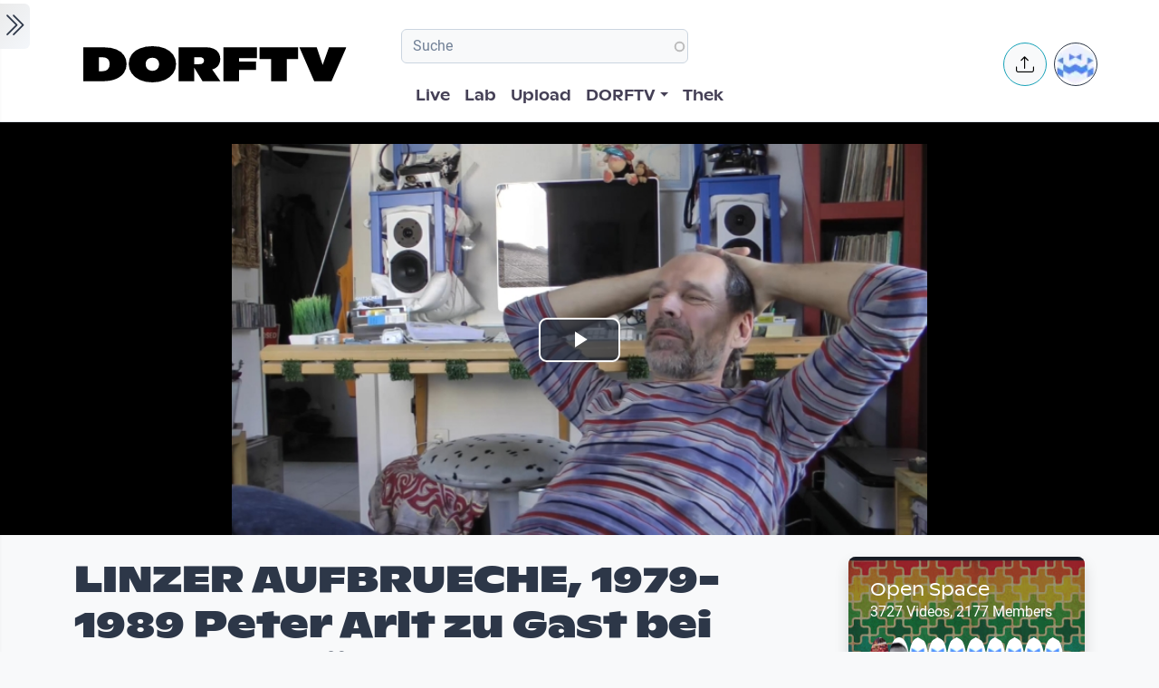

--- FILE ---
content_type: text/html; charset=UTF-8
request_url: https://www.dorftv.at/video/3683
body_size: 20563
content:

<!DOCTYPE html>
<html lang="de" dir="ltr" prefix="og: https://ogp.me/ns#" class="h-100">
  <head>
    <meta charset="utf-8" />
<script>var _paq = _paq || [];(function(){var u=(("https:" == document.location.protocol) ? "https://tics.cdn.dorftv.at/" : "http://tics.cdn.dorftv.at/");_paq.push(["setSiteId", "3"]);_paq.push(["setTrackerUrl", u+"dorftvviewcount"]);_paq.push(["setCookieDomain", ".www.dorftv.at"]);if (!window.matomo_search_results_active) {_paq.push(["trackPageView"]);}_paq.push(["setIgnoreClasses", ["no-tracking","colorbox"]]);_paq.push(["enableLinkTracking"]);var d=document,g=d.createElement("script"),s=d.getElementsByTagName("script")[0];g.type="text/javascript";g.defer=true;g.async=true;g.src=u+"dorftvviewcount.js";s.parentNode.insertBefore(g,s);})();</script>
<meta name="description" content="Als erfrischende Ergänzung zu Nachrichtentechnik und junger Familie macht auch Gerhard Pötscher die städtischen 80er &quot;unsicher&quot;. Wie kann ein &quot;gewöhnlicher Stadtmensch&quot; bei der Gestaltung seines Umfeldes im sozialen, wie im Umweltbereich mitwirken ? Bald waren Stätten wie der Alternativladen und die Stadtwerkstatt gefundene Drehscheiben einer bewegenden Szene in Linz. Daraus entwickeln sich mit Freunden der &quot;Club Alternativ - Stadtökologie&quot; im besetzten Haus Kirchengasse 4 (heute Stadtwerkstatt), und die BI &quot;Linzer Luft&quot;. Beigetragen hat er u.a. bei &quot;EAMDC-Radlclub&quot;, &quot;MÜLI Erzeuger-Verbraucher-Genossenschaft&quot;, &quot;ORBI Biologische Bauern&quot;, &quot;BI Alt Urfahr Ost&quot; mit der Ausstellung &quot;Menschen - Macht - Stadt&quot;." />
<meta name="keywords" content="Umwelt,Stadtwerkstatt,Linz,Gespräch,Alternativladen,Aktivismus,Linzer Aufbrüche,peter arlt" />
<link rel="canonical" href="https://www.dorftv.at/video/3683" />
<meta name="robots" content="index, follow" />
<meta property="og:site_name" content="dorftv.at" />
<meta property="og:type" content="movie" />
<meta property="og:url" content="https://www.dorftv.at/video/3683" />
<meta property="og:title" content="LINZER AUFBRUECHE, 1979-1989 Peter Arlt zu Gast bei Gerhard Pötscher" />
<meta property="og:image" content="https://www.dorftv.at/system/files/styles/card_image/private/thumbnails/2012/3683/thumbnail/open_space_3683_by_474_video_3683_thumb_0_13155.jpg?itok=dS-BRy_q" />
<meta property="og:image:url" content="https://www.dorftv.at/system/files/styles/card_image/private/thumbnails/2012/3683/thumbnail/open_space_3683_by_474_video_3683_thumb_0_13155.jpg?itok=dS-BRy_q" />
<meta property="og:image:secure_url" content="https://www.dorftv.at/system/files/styles/card_image/private/thumbnails/2012/3683/thumbnail/open_space_3683_by_474_video_3683_thumb_0_13155.jpg?itok=dS-BRy_q" />
<meta property="og:image:width" content="700" />
<meta property="og:image:height" content="400" />
<meta property="og:image:alt" content="LINZER AUFBRUECHE, 1979-1989 Peter Arlt zu Gast bei Gerhard Pötscher" />
<meta property="og:updated_time" content="2022-11-17T13:52:38+01:00" />
<meta property="article:published_time" content="2012-03-05T14:36:16+01:00" />
<meta property="article:modified_time" content="2022-11-17T13:52:38+01:00" />
<meta property="profile:username" content="arlt" />
<meta name="Generator" content="Drupal 11 (https://www.drupal.org)" />
<meta name="MobileOptimized" content="width" />
<meta name="HandheldFriendly" content="true" />
<meta name="viewport" content="width=device-width, initial-scale=1.0" />
<script type="application/ld+json">{
    "@context": "https://schema.org",
    "@graph": [
        {
            "@type": "VideoObject",
            "description": "Als erfrischende Ergänzung zu Nachrichtentechnik und junger Familie macht auch Gerhard Pötscher die städtischen 80er \u0022unsicher\u0022. Wie kann ein \u0022gewöhnlicher Stadtmensch\u0022 bei der Gestaltung seines Umfeldes im sozialen, wie im Umweltbereich mitwirken ?\nBald waren Stätten wie der Alternativladen und die Stadtwerkstatt gefundene Drehscheiben einer bewegenden Szene in Linz. Daraus entwickeln sich mit Freunden der \u0022Club Alternativ - Stadtökologie\u0022 im besetzten Haus Kirchengasse 4 (heute Stadtwerkstatt), und die BI \u0022Linzer Luft\u0022.\nBeigetragen hat er u.a. bei \u0022EAMDC-Radlclub\u0022, \u0022MÜLI Erzeuger-Verbraucher-Genossenschaft\u0022, \u0022ORBI Biologische Bauern\u0022, \u0022BI Alt Urfahr Ost\u0022 mit der Ausstellung \u0022Menschen - Macht - Stadt\u0022.",
            "@id": "https://www.dorftv.at/video/3683",
            "thumbnailUrl": "https://www.dorftv.at/system/files/styles/card_image/private/thumbnails/2012/3683/thumbnail/open_space_3683_by_474_video_3683_thumb_0_13155.jpg?itok=dS-BRy_q",
            "uploadDate": "2012-03-05T14:36:16+01:00",
            "contentUrl": "https://www.dorftv.at/system/files/thek/720p/2012/3683/3683.mp4",
            "duration": "PT1682S",
            "embedUrl": "https://www.dorftv.at/embed/3683",
            "interactionCount": "11282"
        },
        {
            "@type": "WebSite",
            "@id": "https://www.dorftv.at",
            "name": "dorftv.at",
            "url": "https://www.dorftv.at/",
            "potentialAction": {
                "@type": "SearchAction",
                "target": {
                    "@type": "EntryPoint",
                    "urlTemplate": "https://www.dorftv.at/videos?fulltext={search_term_string}\u0026",
                    "actionPlatform": [
                        "http://schema.org/DesktopWebPlatform",
                        "http://schema.org/MobileWebPlatform",
                        "http://schema.org/IOSPlatform"
                    ],
                    "inLanguage": "de"
                },
                "query": "https://www.dorftv.at/videos?fulltext={search_term_string}\u0026",
                "query-input": "required name=search_term_string"
            },
            "inLanguage": "de"
        }
    ]
}</script>
<link rel="icon" href="/themes/custom/dorftv/favicon.ico" type="image/vnd.microsoft.icon" />

    <title>LINZER AUFBRUECHE, 1979-1989 Peter Arlt zu Gast bei Gerhard Pötscher | dorftv</title>
    <link rel="stylesheet" media="all" href="/sites/default/files/assets/css/css_H4NrMgnjPJ-AtiRE9dq5c4y0Mw4QEvV8Z4HYohlSt2w.css?delta=0&amp;language=de&amp;theme=dorftv&amp;include=[base64]" />
<link rel="stylesheet" media="all" href="/sites/default/files/assets/css/css_QNWSAAuviea-lug97AMGxpDU64L608i7AAwgnnb3kEc.css?delta=1&amp;language=de&amp;theme=dorftv&amp;include=[base64]" />

    
  </head>
  <body class="path-node page-node-type-video   d-flex flex-column h-100">
        <div class="visually-hidden-focusable skip-link p-3 container">
      <a href="#main-content" class="p-2">
        Skip to main content
      </a>
    </div>
    
      <div class="dialog-off-canvas-main-canvas d-flex flex-column h-100" data-off-canvas-main-canvas>
    

<main role="main" >
  <a id="main-content" tabindex="-1"></a>
  
  
  

 
        
         <div class="d-flex" id="wrapper">
             
         <div class="border-end  bg-gradient-light shadow-sm  " id="sidebar-wrapper">
            
  



        <div class="sidebar mx-4" >    

                    <div id="block-toggleforsidebarfirst" class="block block-dorftv-theme-helper block-dorftv-toggle-sidebar-first">
  
    
      <a class="sidebar-toggle border-0 p-1 rounded-end  bg-gradient-light " id="sidebarToggle" type="button" >
         <i class="bi bi-chevron-double-right fs-3 "> </i> 
         </a>

  </div>
<div id="block-showsthenowplayingvideoorbroadcastnode" class="block block-dorf-live block-dorf-live-now-playing">
  
    
      


<div class="pb-3 border-bottom border-1  mb-4">
 	<div class="card-body p-0 ">
						<small class=" meta-data fw-light">Now Playing </small>
						<div class="row">
							<!-- Blog item -->
							<div class="col-12 p-0">
								<div class="card-small py-0">
								<div class="d-flex align-items-center position-relative">
									<figure class="card-small-image-ticker overflow-hidden">
									<a href="/video/47685" aria-label="das Video Kepler Salon: MEDIENKUNST STUDIEREN IN DER UNESCO CITY OF MEDIA ARTS ansehen">  <picture>
                  <source srcset="/system/files/styles/videothumb_small/private/thumbnails/2025/47685/custom/vlcsnap-2025-12-23-17h37m13s318.png.webp?itok=LEiONnE- 1x" type="image/webp" width="100" height="56"/>
              <source srcset="/system/files/styles/videothumb_small/private/thumbnails/2025/47685/custom/vlcsnap-2025-12-23-17h37m13s318.png?itok=21CPG_zf 1x" type="image/png" width="100" height="56"/>
                  <img class=" rounded-3  img-fluid" srcset="/system/files/styles/videothumb_small/private/thumbnails/2025/47685/custom/vlcsnap-2025-12-23-17h37m13s318.png?itok=21CPG_zf 1x" width="100" height="56" src="/system/files/styles/videothumb_small/private/thumbnails/2025/47685/custom/vlcsnap-2025-12-23-17h37m13s318.png?itok=21CPG_zf" alt="" loading="lazy" />

  </picture>

									<span class="card-small-playbutton"><i class="bi bi-play-btn"></i></span></a>
									</figure>
									<div class="ms-1">
											
											<div class=" ">Kepler Salon: MEDIENKUNST STUDIEREN IN DER UNESCO CITY OF MEDIA ARTS </div>
									</div>
								</div>
								</div>
							</div>
						</div>

  	</div>
 </div>


  </div>
<div id="block-dorflogothek" class="block block-dorftv-theme-helper block-dorftv-logo-thek">
  
    
      
  <picture>
                  <source srcset="/sites/default/files/styles/max_325x325/theme/dorftv/gfx/DORFTV_Logos-thek.png.webp?itok=Tw1KgN5X 325w, /sites/default/files/styles/max_650x650/theme/dorftv/gfx/DORFTV_Logos-thek.png.webp?itok=vy_jsqSm 650w, /sites/default/files/styles/max_1300x1300/theme/dorftv/gfx/DORFTV_Logos-thek.png.webp?itok=ogyXyF5S 699w" type="image/webp" sizes="(min-width: 1290px) 1290px, 100vw" width="325" height="186"/>
              <source srcset="/sites/default/files/styles/max_325x325/theme/dorftv/gfx/DORFTV_Logos-thek.png?itok=ssN0RhAU 325w, /sites/default/files/styles/max_650x650/theme/dorftv/gfx/DORFTV_Logos-thek.png?itok=pq3qYh6y 650w, /sites/default/files/styles/max_1300x1300/theme/dorftv/gfx/DORFTV_Logos-thek.png?itok=UuOrcMBg 699w" type="image/png" sizes="(min-width: 1290px) 1290px, 100vw" width="325" height="186"/>
                  <img class="card-img img-fluid" srcset="/sites/default/files/styles/max_325x325/theme/dorftv/gfx/DORFTV_Logos-thek.png?itok=ssN0RhAU 325w, /sites/default/files/styles/max_650x650/theme/dorftv/gfx/DORFTV_Logos-thek.png?itok=pq3qYh6y 650w, /sites/default/files/styles/max_1300x1300/theme/dorftv/gfx/DORFTV_Logos-thek.png?itok=UuOrcMBg 699w" sizes="(min-width: 1290px) 1290px, 100vw" width="325" height="186" src="/sites/default/files/styles/max_325x325/theme/dorftv/gfx/DORFTV_Logos-thek.png?itok=ssN0RhAU" alt="" />

  </picture>

  </div>
<div id="block-userlogin" role="form" class="block block-user block-user-login-block">
  <div id="collapsiblock-wrapper-userlogin" class="collapsiblockTitle" data-collapsiblock-action="2">
      <h5>User login</h5>
    </div>
      <form class="user-login-form" data-drupal-selector="user-login-form" action="/video/3683?destination=/video/3683" method="post" id="user-login-form" accept-charset="UTF-8">
  <div class="js-form-item form-item js-form-type-textfield form-type-textfield js-form-item-name form-item-name">
      <label for="edit-name" class="js-form-required form-required">Email or username</label>
        
  <input autocorrect="none" autocapitalize="none" spellcheck="false" autocomplete="username" data-drupal-selector="edit-name" aria-describedby="edit-name--description" type="text" id="edit-name" name="name" value="" size="15" maxlength="254" class="form-text required form-control" required="required" aria-required="true" />


            <div id="edit-name--description" class="description">
      Enter your email address or username.
    </div>
  </div>
<div class="js-form-item form-item js-form-type-password form-type-password js-form-item-pass form-item-pass">
      <label for="edit-pass" class="js-form-required form-required">Passwort</label>
        
  <input autocomplete="current-password" data-drupal-selector="edit-pass" aria-describedby="edit-pass--description" type="password" id="edit-pass" name="pass" size="15" maxlength="128" class="form-text required form-control" required="required" aria-required="true" />


            <div id="edit-pass--description" class="description">
      Enter the password that accompanies your email address.
    </div>
  </div>

  <input autocomplete="off" data-drupal-selector="form-f4n7tckvzkql1krddft3pq-iwxrf6-weykpwsm2v2gs" type="hidden" name="form_build_id" value="form-f4n7TCKvzkql1KRDdFT3Pq_iWXRf6-wEYkPwsM2v2gs" />


  <input data-drupal-selector="edit-user-login-form" type="hidden" name="form_id" value="user_login_form" />

<div data-drupal-selector="edit-actions" class="form-actions js-form-wrapper form-wrapper" id="edit-actions">
    <input data-drupal-selector="edit-submit" type="submit" id="edit-submit" name="op" value="Log in" class="button js-form-submit form-submit btn btn-primary" />

</div>

</form>
<div class="item-list"><ul><li><a href="/user/register" title="Create a new user account." class="create-account-link">Create new account</a></li><li><a href="/user/password" title="Send password reset instructions via email." class="request-password-link">Reset your password</a></li></ul></div>
  </div>

        </div>






          </div>
        
   
          


            <div id="page-content-wrapper">

                    <header class="bg-white sticky-top">
                    
  <div class="region region-header d-flex justify-content-start pt-2 container align-items-center ">
    <div id="block-sitebranding" class="block w-100 block-system block-system-branding-block">
  
    
   
     <a href="/" title="Home" rel="home" class="site-logo navbar-brand d-block d-xl-none">
    <img src="/themes/custom/dorftv/logo.svg" alt="Home" />
  </a>

  </div>


<div id="block-dorftv-dorfactionmenu-2" class="d-block d-xl-none block block-dorftv-theme-helper block-dorftv-action-menu">
  
    
      <div class=" nav-item dropdown ms-0 ms-md-3">
					<!-- Notification button -->
					<a class="avatar rounded-circle border border-info nav-notification btn btn-light " href="#" role="button" data-bs-toggle="dropdown" aria-expanded="false" data-bs-auto-close="outside" aria-label="Uploaden und weitere Aktionen">
						<i class="position-absolute top-50 start-50 translate-middle fs-5 bi bi-upload"></i>
					</a>

					<!-- Notification dropdown menu START -->
					<div class="rounded-5 dropdown-menu dropdown-animation dropdown-menu-end shadow-lg p-0">
						<div class="card border-0 bg-transparent">

							<!-- Card body START -->
							<div class="card-body p-0">
								<ul class="list-group list-group-flush list-unstyled p-2">
							<li class="dropdown-item"><a href="/node/add/video"><i class="bi bi-upload me-2"></i>Upload Video</a></li>
															</ul>
							</div>
                            
							<!-- Card body END -->

							<!-- Card footer -->

						</div>
					</div>
					<!-- Notification dropdown menu END -->
</div>
  </div>
<nav role="navigation" aria-labelledby="block-dorftv-useraccountmenu-menu" id="block-dorftv-useraccountmenu" class="d-block d-xl-none me-2 block block-menu navigation menu--account">
            
  <h5 class="visually-hidden" id="block-dorftv-useraccountmenu-menu">User account menu</h5>
  

        
  


<div class="avatar align-middle ms-auto dropdown nav-item d-none  d-sm-none d-md-none d-lg-block">
  <a class="avatar-img rounded-circle border  border-dark pe-0  nav-link" role="button" id="userInfo" aria-expanded="false" aria-haspopup="true" href="#" data-bs-toggle="dropdown">

  

      <picture>
                  <source srcset="/sites/default/files/styles/dorftv_screen_xl1920/theme/dorftv/gfx/avatarklein.png.webp?itok=-QpUSQ4E 1x" media="(min-width: 1400px)" type="image/webp" width="1920" height="1080"/>
              <source srcset="/sites/default/files/styles/dorftv_screen_lg1200/theme/dorftv/gfx/avatarklein.png.webp?itok=DeCAfJFz 1x" media="(min-width: 1200px)" type="image/webp" width="1200" height="675"/>
              <source srcset="/sites/default/files/styles/dorftv_screen_lg1200/theme/dorftv/gfx/avatarklein.png.webp?itok=DeCAfJFz 1x" media="(max-width: 1199.98px)" type="image/webp" width="1200" height="675"/>
              <source srcset="/sites/default/files/styles/dorftv_screen_md992/theme/dorftv/gfx/avatarklein.png.webp?itok=uAE13JKb 1x" media="(max-width: 991.98px)" type="image/webp" width="992" height="558"/>
              <source srcset="/sites/default/files/styles/dorftv_screen_sm768/theme/dorftv/gfx/avatarklein.png.webp?itok=578mIXTt 1x" media="(max-width: 767.98px)" type="image/webp" width="768" height="432"/>
              <source srcset="/sites/default/files/styles/dorftv_screen_xl1920/theme/dorftv/gfx/avatarklein.png?itok=23a4VNNr 1x" media="(min-width: 1400px)" type="image/png" width="1920" height="1080"/>
              <source srcset="/sites/default/files/styles/dorftv_screen_lg1200/theme/dorftv/gfx/avatarklein.png?itok=fkq9OioL 1x" media="(min-width: 1200px)" type="image/png" width="1200" height="675"/>
              <source srcset="/sites/default/files/styles/dorftv_screen_lg1200/theme/dorftv/gfx/avatarklein.png?itok=fkq9OioL 1x" media="(max-width: 1199.98px)" type="image/png" width="1200" height="675"/>
              <source srcset="/sites/default/files/styles/dorftv_screen_md992/theme/dorftv/gfx/avatarklein.png?itok=GZ8jtaBT 1x" media="(max-width: 991.98px)" type="image/png" width="992" height="558"/>
              <source srcset="/sites/default/files/styles/dorftv_screen_sm768/theme/dorftv/gfx/avatarklein.png?itok=RVJP6ez8 1x" media="(max-width: 767.98px)" type="image/png" width="768" height="432"/>
                  <img class="avatar-img rounded-circle img-fluid" src="/sites/default/files/styles/card_blog/theme/dorftv/gfx/avatarklein.png?itok=7XHAkYUa" alt="" />

  </picture>


      

  </a>



                                                
    <div aria-labelledby="userInfo" data-bs-popper="static" class="rounded-5 dropdown-animation dropdown-menu dropdown-menu-end shadow-lg p-0">
      <div class="text-gray-700 dropdown-header" role="heading"><h6 class="text-capitalize font-weight-bold mb-0">  Hello </h6></div>
      <hr class="m-1"></hr>
     <ul data-block="header" region="header" base_plugin_id="system_menu_block" class="p-0" >
    
                    <li class="dropdown-item ">
        <a href="/user/login" data-drupal-link-system-path="user/login">Log in</a>
              </li>
        </ul>
    </div>
  





  </nav>

  </div>

                        </header>


                                        
                  <nav class="navbar navbar-expand-lg navbar-light bg-white border-bottom ">
                    <div class="container">
                         <div class="region m-0 p-0 region-nav-branding">
    <div id="block-dorftv-branding" class="block block-system block-system-branding-block">
  
    
  <div class="navbar-brand d-flex align-items-center d-none  d-xl-block">


    
  <a href="/" title="Home" rel="home" class="site-logo navbar-brand d-block">
    <img src="/themes/custom/dorftv/logo.svg" alt="Home" />
  </a>
  
  <div>
    
      </div>
</div>
</div>

  </div>

                      
                      <div class=" container-fluid " >
                    
                          <div class="region d-flex flex-wrap align-items-center justify-content-center justify-content-md-between   region-nav-main">
    <div class="views-exposed-form bef-exposed-form block block-views block-views-exposed-filter-blockvideos-page-2" data-bef-auto-submit-full-form="" data-bef-auto-submit="" data-bef-auto-submit-delay="500" data-bef-auto-submit-minimum-length="3" data-drupal-selector="views-exposed-form-videos-page-2" id="block-exposedformvideospage-2">
  
    
      <form data-block="nav_main" region="nav_main" action="/videos" method="get" id="views-exposed-form-videos-page-2" accept-charset="UTF-8">
  <div class="form--inline clearfix">
  <div class="js-form-item form-item js-form-type-search-api-autocomplete form-type-search-api-autocomplete js-form-item-search form-item-search">
      
        
  <input placeholder="Suche" data-drupal-selector="edit-search" data-search-api-autocomplete-search="videos" class="form-autocomplete form-text form-control" data-autocomplete-path="/search_api_autocomplete/videos?display=page_2&amp;&amp;filter=search" type="text" id="edit-search" name="search" value="" size="30" maxlength="128" />


        </div>
<div class="js-form-item form-item js-form-type-select form-type-select js-form-item-sort-by form-item-sort-by">
      <label for="edit-sort-by">Sort by</label>
        <select data-drupal-selector="edit-sort-by" id="edit-sort-by" name="sort_by" class="form-select form-control"><option value="relevanz" selected="selected">Relevanz</option><option value="created_node">Neueste</option><option value="seconds">Länge</option><option value="field_statistics_total_views">Beliebtheit</option></select>
        </div>
<div data-drupal-selector="edit-actions" class="form-actions js-form-wrapper form-wrapper" id="edit-actions">
    <input data-bef-auto-submit-click="" class="js-hide button js-form-submit form-submit btn btn-primary" data-drupal-selector="edit-submit-videos" type="submit" id="edit-submit-videos" value="Apply" />

</div>

</div>

</form>

  </div>
<nav role="navigation" aria-labelledby="block-dorftv-main-navigation-menu" id="block-dorftv-main-navigation" class="block block-menu navigation menu--main">
            
  <h5 class="visually-hidden" id="block-dorftv-main-navigation-menu">Hauptnavigation</h5>
  

        


 <div class="  " id="">
           
    <ul data-block="nav_main" region="nav_main" base_plugin_id="system_menu_block" class="nav col-12 col-md-auto mb-2 mb-md-0 nav-level-0" >
                    <li class="nav-item">
          <a href="/livestream" class="nav-link pe-0" data-drupal-link-system-path="ovenmedia/10">Live</a>
      </li>

                    <li class="nav-item">
          <a href="/lab" class="nav-link pe-0" data-drupal-link-system-path="node/40000">Lab</a>
      </li>

                    <li class="nav-item">
          <a href="/user/login?destination=/node/add/video" class="nav-link pe-0" data-drupal-link-query="{&quot;destination&quot;:&quot;\/node\/add\/video&quot;}" data-drupal-link-system-path="user/login">Upload</a>
      </li>

                    <li class="nav-item dropdown">
          <a href="" class="nav-link pe-0 dropdown-toggle" role="button" data-bs-toggle="dropdown" aria-expanded="false" title="Expand menu DORFTV">DORFTV</a>
                 
    <ul data-block="nav_main" region="nav_main" base_plugin_id="system_menu_block" class="dropdown-menu dropdown-menu-end dropdown-menu-lg-start  nav-level-1" >
                    <li class="nav-item">
          <a href="/blog" class="dropdown-item" data-drupal-link-system-path="blog">Blog</a>
      </li>

                    <li class="nav-item">
          <a href="/15JahreDORFTV" class="dropdown-item" data-drupal-link-system-path="node/46335">15 Jahre DORFTV</a>
      </li>

                    <li class="nav-item">
          <a href="/medientagung25" class="dropdown-item" data-drupal-link-system-path="node/45804">Medientagung 25</a>
      </li>

                    <li class="nav-item">
          <a href="/page/23221" class="dropdown-item" data-drupal-link-system-path="node/23221">Mitmachen</a>
      </li>

                    <li class="nav-item">
          <a href="/page/26798" class="dropdown-item" data-drupal-link-system-path="node/26798">Verleih</a>
      </li>

                    <li class="nav-item">
          <a href="/channels" class="dropdown-item" data-drupal-link-system-path="channels">Channels</a>
      </li>

                    <li class="nav-item">
          <a href="/digital-village" class="dropdown-item" data-drupal-link-system-path="digital-village">Digital Village</a>
      </li>

                    <li class="nav-item">
          <a href="/programm" class="dropdown-item" data-drupal-link-system-path="programm">Sendung verpasst</a>
      </li>

                    <li class="nav-item">
          <a href="/faq" class="dropdown-item" data-drupal-link-system-path="node/41087">FAQ</a>
      </li>

                    <li class="nav-item">
          <a href="/page/20028" class="dropdown-item" data-drupal-link-system-path="node/20028">Team</a>
      </li>

        </ul>
  
      </li>

                    <li class="nav-item">
          <a href="/videos" class="nav-link pe-0" data-drupal-link-system-path="videos">Thek</a>
      </li>

        </ul>
  



</div>
  </nav>

  </div>

                      </div>
                        <div class=" container-fluid col-1 "  >
                          <div class="region d-flex justify-content-center align-items-center region-nav-additional">
    <div id="block-dorftv-dorfactionmenu" class="d-none d-xl-block block block-dorftv-theme-helper block-dorftv-action-menu">
  
    
      <div class=" nav-item dropdown ms-0 ms-md-3">
					<!-- Notification button -->
					<a class="avatar rounded-circle border border-info nav-notification btn btn-light " href="#" role="button" data-bs-toggle="dropdown" aria-expanded="false" data-bs-auto-close="outside" aria-label="Uploaden und weitere Aktionen">
						<i class="position-absolute top-50 start-50 translate-middle fs-5 bi bi-upload"></i>
					</a>

					<!-- Notification dropdown menu START -->
					<div class="rounded-5 dropdown-menu dropdown-animation dropdown-menu-end shadow-lg p-0">
						<div class="card border-0 bg-transparent">

							<!-- Card body START -->
							<div class="card-body p-0">
								<ul class="list-group list-group-flush list-unstyled p-2">
							<li class="dropdown-item"><a href="/node/add/video"><i class="bi bi-upload me-2"></i>Upload Video</a></li>
															</ul>
							</div>
                            
							<!-- Card body END -->

							<!-- Card footer -->

						</div>
					</div>
					<!-- Notification dropdown menu END -->
</div>
  </div>
<nav role="navigation" aria-labelledby="block-useraccountmenu-menu" id="block-useraccountmenu" class="d-none d-xl-block block block-menu navigation menu--account">
            
  <h5 class="visually-hidden" id="block-useraccountmenu-menu">User account menu</h5>
  

        
  



<div class="avatar align-middle ms-auto dropdown nav-item d-none d-sm-none d-md-none d-lg-block">
  <a aria-label="Account verwalten" 
     class="avatar-img rounded-circle border border-dark pe-0 nav-link" 
     role="button" 
     id="userInfoMenu" 
     aria-expanded="false" 
     aria-haspopup="true" 
     href="#" 
     data-bs-toggle="dropdown"
          data-user-context="0">
    
                  
      <picture>
                  <source srcset="/sites/default/files/styles/userthumb_small/theme/dorftv/gfx/avatarklein.png.webp?itok=i1WN2LVQ 1x" type="image/webp" width="35" height="35"/>
              <source srcset="/sites/default/files/styles/userthumb_small/theme/dorftv/gfx/avatarklein.png?itok=SKE_RXna 1x" type="image/png" width="35" height="35"/>
                  <img class="avatar-img rounded-circle img-fluid" srcset="/sites/default/files/styles/userthumb_small/theme/dorftv/gfx/avatarklein.png?itok=SKE_RXna 1x" width="35" height="35" src="/sites/default/files/styles/userthumb_small/theme/dorftv/gfx/avatarklein.png?itok=SKE_RXna" alt="" />

  </picture>

  </a>

                  <div aria-labelledby="userInfo" 
           data-bs-popper="static" 
           class="rounded-5 dropdown-animation dropdown-menu dropdown-menu-end shadow-lg p-0">
        <div class="text-gray-700 dropdown-header" role="heading">
          <h6 class="text-capitalize font-weight-bold mb-0">Hello</h6>
        </div>
        <hr class="m-1">
        <ul data-block="nav_additional" region="nav_additional" base_plugin_id="system_menu_block" class="block block-menu navigation menu-- dropdown-item p-0" data-user-id="0">
        
                <li class="dropdown-item">
        <a href="/user/login" data-drupal-link-system-path="user/login">Log in</a>
              </li>
        </ul>
          </div>
      
</div>


  </nav>

  </div>

                      </div>
                    </div>
                </nav>
                  
                  <div class="container-fluid m-0 p-0 ">

                                    


          <div class="region m-0 p-0 region-content">
    <div data-drupal-messages-fallback class="hidden"></div>
<div id="block-dorftv-content" class="block block-system block-system-main-block">
  
    
      
<article data-history-node-id="3683" class="node node--type-video node--view-mode-full">
  <div class="node__content">
    <div  class="cinemascope bg-black bg-color _none"><div  class="w-100">  
  <div  class="layout row no-gutters layout-builder__layout">
    
                        <div  class="col-12  m-0 p-0">
          <div class="block block-layout-builder block-field-blocknodevideofield-video-renderling">
  
    
      
            <div class="field field--name-field-video-renderling field--type-entity-reference field--label-hidden field__item">





+<div class="container d-flex justify-content-center bg-black">


<video id="video" class="video-js vjs-big-play-centered" data-setup='{}' controls poster=/system/files/styles/card_image/private/thumbnails/2012/3683/thumbnail/open_space_3683_by_474_video_3683_thumb_0_13155.jpg?itok=dS-BRy_q>
  <source src="/video/3683/m3u8"  type="application/x-mpegurl" />
  </video>

</div>


</div>
      
  </div>

        </div>
                                                                                                                                                                                              
  </div>

</div></div><div  class="mt-4 _none"><div  class="container">  
  <div  class="layout row no-gutters layout-builder__layout">
    
                        <div  class="col-lg-9 col-md-9 col-12">
          <div class="block block-dorftv-theme-helper block-dorftv-videonode-flags">
  
    
      

<div class="d-flex justify-content-start">

 

</div>
  </div>
<div class="block block-layout-builder block-field-blocknodevideotitle">
  
    
        
            <div class="field field--name-title field--type-string field--label-hidden field__item"><h1>LINZER AUFBRUECHE, 1979-1989 Peter Arlt zu Gast bei Gerhard Pötscher</h1>
</div>
      
  </div>
<div class="block block-ctools block-entity-viewnode">
  
    
      





<div class="d-flex justify-content-start my-4">



          <div class="d-flex align-items-center">
                          <!-- Avatar -->
            <div class="avatar avatar-lg">
                            

  



<div class="avatar ">
  <picture>
                  <source srcset="/sites/default/files/styles/userthumb/theme/dorftv/gfx/avatarklein.png.webp?itok=ACPiWq-b 1x" type="image/webp" width="50" height="50"/>
              <source srcset="/sites/default/files/styles/userthumb/theme/dorftv/gfx/avatarklein.png?itok=9eoL9HH_ 1x" type="image/png" width="50" height="50"/>
                  <img class=" avatar-img rounded-circle nav-notification p-0 mb-0  img-fluid" srcset="/sites/default/files/styles/userthumb/theme/dorftv/gfx/avatarklein.png?itok=9eoL9HH_ 1x" width="50" height="50" src="/sites/default/files/styles/userthumb/theme/dorftv/gfx/avatarklein.png?itok=9eoL9HH_" alt="" title="arlt" loading="lazy" />

  </picture>

</div>					
            </div>
                          <!-- Info -->
            <div class="ms-3">
              <p class="mb-0 small">Created at 5. Mar. 2012</p>
                <div class="block block-dorf-statistics block-dorf-statistics-matomo-total">
  
    
      <div class="video--total-hits">21681 Ansichten</div>
  </div>

              <h5 class="mb-0">by <a href="/user/arlt"> arlt</a></h5>
            </div>               
          </div>
</div>




  </div>
<div class="block block-quicktabs block-quicktabs-blockvideo-tab">
  
    
      <div class="quicktabs-wrapper" id="quicktabs-video_tab"><div class="item-list"><ul class="quicktabs-tabs" role="tablist"><li role="tab" aria-controls="quicktabs-tabpage-video_tab-0" aria-selected="true" id="quicktabs-tab-video_tab-0" class="active video-tabs nav-item nav-link beschreibung"><a href="/quicktabs/nojs/video_tab/0" class="quicktabs-loaded" data-quicktabs-tab-index="0" tabindex="0" rel="noindex">Beschreibung</a></li><li role="tab" aria-controls="quicktabs-tabpage-video_tab-1" aria-selected="false" id="quicktabs-tab-video_tab-1" class="video-tabs nav-item nav-link embed"><a href="/quicktabs/nojs/video_tab/1" class="quicktabs-loaded" data-quicktabs-tab-index="1" tabindex="-1" rel="noindex">Embed</a></li></ul></div><div class="quicktabs-main" id="quicktabs-container-video_tab"><div id="quicktabs-tabpage-video_tab-0" class="quicktabs-tabpage" role="tabpanel" aria-labelledby="quicktabs-tab-video_tab-0" tabindex="0">
<div class="quicktabs-block-title"></div>
<div><div class="views-element-container"><div class="view view-video-tab-blocks view-id-video_tab_blocks view-display-id-block_1 js-view-dom-id-c30f8282a69fd7477811ea28e6ea099b8e855bf6291b9a84293b5cdc24de9ace">
  
    
      
      <div class="view-content row ">
          <div><div id="" class="expand-collapse" data-trim-length="400" data-default-state="collapsed"
     data-link-text-open="Read more" data-link-text-close="Show less"
     data-link-class-open="ecf-open" data-link-class-close="ecf-close">
    <div class="ec-content">
        <p>Als erfrischende Ergänzung zu Nachrichtentechnik und junger Familie macht auch Gerhard Pötscher die städtischen 80er "unsicher". Wie kann ein "gewöhnlicher Stadtmensch" bei der Gestaltung seines Umfeldes im sozialen, wie im Umweltbereich mitwirken ?</p>
<p>Bald waren Stätten wie der Alternativladen und die Stadtwerkstatt gefundene Drehscheiben einer bewegenden Szene in Linz. Daraus entwickeln sich mit Freunden der "Club Alternativ - Stadtökologie" im besetzten Haus Kirchengasse 4 (heute Stadtwerkstatt), und die BI "Linzer Luft".</p>
<p>Beigetragen hat er u.a. bei "EAMDC-Radlclub", "MÜLI Erzeuger-Verbraucher-Genossenschaft", "ORBI Biologische Bauern", "BI Alt Urfahr Ost" mit der Ausstellung "Menschen - Macht - Stadt".</p>

    </div>
</div>
</div>

    </div>
  
          </div>
</div>
</div>
</div>
<div id="quicktabs-tabpage-video_tab-1" class="quicktabs-tabpage quicktabs-hide" role="tabpanel" aria-labelledby="quicktabs-tab-video_tab-1" tabindex="0">
<div class="quicktabs-block-title"></div>
<div><div class="views-element-container"><div class="view view-video-tab-blocks view-id-video_tab_blocks view-display-id-block_2 js-view-dom-id-e53058d6afb42ad0c33a80bfe66bfcb01b749c91635488ea9df136308495b41c">
  
    
      
      <div class="view-content row ">
          <div>








<div class=" ">

<h5>Share & Embed</h5>

<strong>Embed this Video</strong>
<p class="lead">
<input class="form-control" type="text" value=" &lt;iframe src=&quot;//www.dorftv.at/embed/3683&quot;  width=&quot;560&quot; height=&quot;340&quot; frameborder=&quot;0&quot; allowfullscreen&gt;&lt;/iframe&gt; " aria-label="readonly " readonly>
</p>




<strong>Link to this Video</strong>
<p class="lead">

<input class="form-control" type="text" value=" https://www.dorftv.at/video/3683 " aria-label="readonly " readonly>
</p>

</div>
</div>

    </div>
  
          </div>
</div>
</div>
</div>
</div>
</div>

  </div>
<div class="block block-layout-builder block-field-blocknodevideofield-video-comments">
  
    
      

<section class="field field--name-field-video-comments field--type-comment field--label-above comment-wrapper">

  <div class=" bg-white p-4 my-4 border-light shadow-sm rounded-3">
  

   
                <h2 class="title h5 comment-form__title">Add new comment </h2>
                <a class="btn btn-sm btn-primary text-white collapsed" data-bs-toggle="collapse" href="#collapsecommentform" role="button" aria-expanded="false" aria-controls="collapsecommentform">Kommentar verfassen</a>

              <div class="comment-form-wrapper px-3 py-1 border-0 mt-3 bg-white collapse " id="collapsecommentform">
                <h2 class='title comment-form__title'>  </h2>
                                <a href="/user">login</a> or <a href="/user/register">register</a> to post comments.
                              </div>

    
 

  
  

  

     </div>

</section>

  </div>

        </div>
                              <div  class="col-lg-3 col-md-3 col-12">
          <div class="views-element-container block block-views block-views-blockchannel-node-block-block-1   ">
  
    
      <div><div class="view view-channel-node-block view-id-channel_node_block view-display-id-block_1 js-view-dom-id-8dec531c291d0f173d6ce2402bac707af0ebfc8f689c5fb050205bac48bd863f">
  
    
      
      <div class="view-content row ">
          <div class="views-row"><div class="views-field views-field-rendered-entity-1"><span class="field-content">





<!-- Card -->




	<div class="card text-white border-0">
			<!-- Image -->
						<a href="/channel/open-space" aria-label="zum Channel Open Space">	
		<img class="rounded-5 shadow img-fluid" src=/sites/default/files/styles/card_image/public/channel/banner/images_8.jpg?itok=7vlKViis alt= />
		</a>
    	
		<div class="rounded-5 bg-overlay bg-dark opacity-50"></div>
		<div class="card-img-overlay overflow-hidden d-flex p-3 p-sm-4 ">
		
			<div class="w-100 mt-auto">
				
						<!-- Card title -->
						<h4 class="card-title text-white mb-0 fs-5"><a href="/channel/open-space" class="text-white">Open Space</a></h4>
												<span>3727 Videos, 2177 Members</span>
								
						<div  class="group group--card-small group--channel avatar-small-group mt-3">
														





<div class="avatar ">
  <picture>
                  <source srcset="/sites/default/files/styles/userthumb/public/profile/avatar/pic.png.webp?itok=OPfSxgEb 1x" type="image/webp" width="50" height="50"/>
              <source srcset="/sites/default/files/styles/userthumb/public/profile/avatar/pic.png?itok=LY3zTxtl 1x" type="image/png" width="50" height="50"/>
                  <img class=" avatar-img rounded-circle nav-notification p-0 mb-0  img-fluid" srcset="/sites/default/files/styles/userthumb/public/profile/avatar/pic.png?itok=LY3zTxtl 1x" width="50" height="50" src="/sites/default/files/styles/userthumb/public/profile/avatar/pic.png?itok=LY3zTxtl" alt="" title="rita" loading="lazy" />

  </picture>

</div>			
														





<div class="avatar ">
  <picture>
                  <source srcset="/sites/default/files/styles/userthumb/public/profile/avatar/img04332.jpg.webp?itok=z37REsXh 1x" type="image/webp" width="50" height="50"/>
              <source srcset="/sites/default/files/styles/userthumb/public/profile/avatar/img04332.jpg?itok=VLX7Uc6R 1x" type="image/jpeg" width="50" height="50"/>
                  <img class=" avatar-img rounded-circle nav-notification p-0 mb-0  img-fluid" srcset="/sites/default/files/styles/userthumb/public/profile/avatar/img04332.jpg?itok=VLX7Uc6R 1x" width="50" height="50" src="/sites/default/files/styles/userthumb/public/profile/avatar/img04332.jpg?itok=VLX7Uc6R" alt="" title="Josef Kamhuber" loading="lazy" />

  </picture>

</div>			
														

  



<div class="avatar ">
  <picture>
                  <source srcset="/sites/default/files/styles/userthumb/theme/dorftv/gfx/avatarklein.png.webp?itok=ACPiWq-b 1x" type="image/webp" width="50" height="50"/>
              <source srcset="/sites/default/files/styles/userthumb/theme/dorftv/gfx/avatarklein.png?itok=9eoL9HH_ 1x" type="image/png" width="50" height="50"/>
                  <img class=" avatar-img rounded-circle nav-notification p-0 mb-0  img-fluid" srcset="/sites/default/files/styles/userthumb/theme/dorftv/gfx/avatarklein.png?itok=9eoL9HH_ 1x" width="50" height="50" src="/sites/default/files/styles/userthumb/theme/dorftv/gfx/avatarklein.png?itok=9eoL9HH_" alt="" title="Spuren im Leben" loading="lazy" />

  </picture>

</div>			
														

  



<div class="avatar ">
  <picture>
                  <source srcset="/sites/default/files/styles/userthumb/theme/dorftv/gfx/avatarklein.png.webp?itok=ACPiWq-b 1x" type="image/webp" width="50" height="50"/>
              <source srcset="/sites/default/files/styles/userthumb/theme/dorftv/gfx/avatarklein.png?itok=9eoL9HH_ 1x" type="image/png" width="50" height="50"/>
                  <img class=" avatar-img rounded-circle nav-notification p-0 mb-0  img-fluid" srcset="/sites/default/files/styles/userthumb/theme/dorftv/gfx/avatarklein.png?itok=9eoL9HH_ 1x" width="50" height="50" src="/sites/default/files/styles/userthumb/theme/dorftv/gfx/avatarklein.png?itok=9eoL9HH_" alt="" title="Marco Ganzoni" loading="lazy" />

  </picture>

</div>			
														

  



<div class="avatar ">
  <picture>
                  <source srcset="/sites/default/files/styles/userthumb/theme/dorftv/gfx/avatarklein.png.webp?itok=ACPiWq-b 1x" type="image/webp" width="50" height="50"/>
              <source srcset="/sites/default/files/styles/userthumb/theme/dorftv/gfx/avatarklein.png?itok=9eoL9HH_ 1x" type="image/png" width="50" height="50"/>
                  <img class=" avatar-img rounded-circle nav-notification p-0 mb-0  img-fluid" srcset="/sites/default/files/styles/userthumb/theme/dorftv/gfx/avatarklein.png?itok=9eoL9HH_ 1x" width="50" height="50" src="/sites/default/files/styles/userthumb/theme/dorftv/gfx/avatarklein.png?itok=9eoL9HH_" alt="" title="Philvoify" loading="lazy" />

  </picture>

</div>			
														

  



<div class="avatar ">
  <picture>
                  <source srcset="/sites/default/files/styles/userthumb/theme/dorftv/gfx/avatarklein.png.webp?itok=ACPiWq-b 1x" type="image/webp" width="50" height="50"/>
              <source srcset="/sites/default/files/styles/userthumb/theme/dorftv/gfx/avatarklein.png?itok=9eoL9HH_ 1x" type="image/png" width="50" height="50"/>
                  <img class=" avatar-img rounded-circle nav-notification p-0 mb-0  img-fluid" srcset="/sites/default/files/styles/userthumb/theme/dorftv/gfx/avatarklein.png?itok=9eoL9HH_ 1x" width="50" height="50" src="/sites/default/files/styles/userthumb/theme/dorftv/gfx/avatarklein.png?itok=9eoL9HH_" alt="" title="jjj" loading="lazy" />

  </picture>

</div>			
														

  



<div class="avatar ">
  <picture>
                  <source srcset="/sites/default/files/styles/userthumb/theme/dorftv/gfx/avatarklein.png.webp?itok=ACPiWq-b 1x" type="image/webp" width="50" height="50"/>
              <source srcset="/sites/default/files/styles/userthumb/theme/dorftv/gfx/avatarklein.png?itok=9eoL9HH_ 1x" type="image/png" width="50" height="50"/>
                  <img class=" avatar-img rounded-circle nav-notification p-0 mb-0  img-fluid" srcset="/sites/default/files/styles/userthumb/theme/dorftv/gfx/avatarklein.png?itok=9eoL9HH_ 1x" width="50" height="50" src="/sites/default/files/styles/userthumb/theme/dorftv/gfx/avatarklein.png?itok=9eoL9HH_" alt="" title="Eder Nicole" loading="lazy" />

  </picture>

</div>			
														

  



<div class="avatar ">
  <picture>
                  <source srcset="/sites/default/files/styles/userthumb/theme/dorftv/gfx/avatarklein.png.webp?itok=ACPiWq-b 1x" type="image/webp" width="50" height="50"/>
              <source srcset="/sites/default/files/styles/userthumb/theme/dorftv/gfx/avatarklein.png?itok=9eoL9HH_ 1x" type="image/png" width="50" height="50"/>
                  <img class=" avatar-img rounded-circle nav-notification p-0 mb-0  img-fluid" srcset="/sites/default/files/styles/userthumb/theme/dorftv/gfx/avatarklein.png?itok=9eoL9HH_ 1x" width="50" height="50" src="/sites/default/files/styles/userthumb/theme/dorftv/gfx/avatarklein.png?itok=9eoL9HH_" alt="" title="diggi" loading="lazy" />

  </picture>

</div>			
														

  



<div class="avatar ">
  <picture>
                  <source srcset="/sites/default/files/styles/userthumb/theme/dorftv/gfx/avatarklein.png.webp?itok=ACPiWq-b 1x" type="image/webp" width="50" height="50"/>
              <source srcset="/sites/default/files/styles/userthumb/theme/dorftv/gfx/avatarklein.png?itok=9eoL9HH_ 1x" type="image/png" width="50" height="50"/>
                  <img class=" avatar-img rounded-circle nav-notification p-0 mb-0  img-fluid" srcset="/sites/default/files/styles/userthumb/theme/dorftv/gfx/avatarklein.png?itok=9eoL9HH_ 1x" width="50" height="50" src="/sites/default/files/styles/userthumb/theme/dorftv/gfx/avatarklein.png?itok=9eoL9HH_" alt="" title="V-TV" loading="lazy" />

  </picture>

</div>			
														

  



<div class="avatar ">
  <picture>
                  <source srcset="/sites/default/files/styles/userthumb/theme/dorftv/gfx/avatarklein.png.webp?itok=ACPiWq-b 1x" type="image/webp" width="50" height="50"/>
              <source srcset="/sites/default/files/styles/userthumb/theme/dorftv/gfx/avatarklein.png?itok=9eoL9HH_ 1x" type="image/png" width="50" height="50"/>
                  <img class=" avatar-img rounded-circle nav-notification p-0 mb-0  img-fluid" srcset="/sites/default/files/styles/userthumb/theme/dorftv/gfx/avatarklein.png?itok=9eoL9HH_ 1x" width="50" height="50" src="/sites/default/files/styles/userthumb/theme/dorftv/gfx/avatarklein.png?itok=9eoL9HH_" alt="" title="mikaella" loading="lazy" />

  </picture>

</div>			
							 
													</div>
					
			</div>

		</div>
	</div>





<!-- Card -->

</span></div></div>

    </div>
  
          </div>
</div>

  </div>
<div class="views-element-container block block-views block-views-blockvideo-mediathek-tags-block-block-2 card-block col-12">
  
      <h5 >#Tags</h5>
    
      <div><div class="view view-video-mediathek-tags-block view-id-video_mediathek_tags_block view-display-id-block_2 js-view-dom-id-483e9907470a72925ef072e8548989d21e9e5a1f260a626a2cf8dc38b3a3321b">
  
      <div class="view-content d-flex align-content-center flex-wrap ">
          <div><a href="/videos?destination=/video/3683&amp;videos%5B0%5D=tags%3A16042  " class="btn  mx-2 my-2 bg-gradient-light bg-opacity-50 rounded-video-card border shadow-sm fs-6" role="button">
<span>Aktivismus  </span>
</a></div>
    <div><a href="/videos?destination=/video/3683&amp;videos%5B0%5D=tags%3A9994  " class="btn  mx-2 my-2 bg-gradient-light bg-opacity-50 rounded-video-card border shadow-sm fs-6" role="button">
<span>Linzer Aufbrüche  </span>
</a></div>
    <div><a href="/videos?videos%5B0%5D=tags%3A14688  " class="btn  mx-2 my-2 bg-gradient-light bg-opacity-50 rounded-video-card border shadow-sm fs-6" role="button">
<span>Umwelt  </span>
</a></div>
    <div><a href="/videos?destination=/video/3683&amp;videos%5B0%5D=tags%3A15739  " class="btn  mx-2 my-2 bg-gradient-light bg-opacity-50 rounded-video-card border shadow-sm fs-6" role="button">
<span>peter arlt  </span>
</a></div>
    <div><a href="/videos?videos%5B0%5D=tags%3A14407  " class="btn  mx-2 my-2 bg-gradient-light bg-opacity-50 rounded-video-card border shadow-sm fs-6" role="button">
<span>Stadtwerkstatt  </span>
</a></div>
    <div><a href="/videos?destination=/video/3683&amp;videos%5B0%5D=tags%3A12600  " class="btn  mx-2 my-2 bg-gradient-light bg-opacity-50 rounded-video-card border shadow-sm fs-6" role="button">
<span>Linz  </span>
</a></div>
    <div><a href="/videos?destination=/video/3683&amp;videos%5B0%5D=tags%3A12598  " class="btn  mx-2 my-2 bg-gradient-light bg-opacity-50 rounded-video-card border shadow-sm fs-6" role="button">
<span>Gespräch  </span>
</a></div>
    <div><a href="/videos?videos%5B0%5D=tags%3A16041  " class="btn  mx-2 my-2 bg-gradient-light bg-opacity-50 rounded-video-card border shadow-sm fs-6" role="button">
<span>Alternativladen  </span>
</a></div>

    </div>
  

</div>
</div>

  </div>
<div class="block block-layout-builder block-extra-field-blocknodevideoflag-webvideo-moderation">
  
    
      
  </div>
<div class="block block-layout-builder block-extra-field-blocknodevideoflag-playout-playlist">
  
    
      
  </div>
<div class="views-element-container block block-views block-views-blockvideo-admin-blocks-block-4 card-block col-12">
  <div id="collapsiblock-wrapper-views-blockvideo-admin-blocks-block-4-b2a2236a-1aef-468c-86cd-5d1e94bd9961" class="collapsiblockTitle" data-collapsiblock-action="3">
    </div>
      <div><div class="view view-video-admin-blocks view-id-video_admin_blocks view-display-id-block_4 js-view-dom-id-1991267807dc40e8b51120e81c78ef037fc58a2215094bb268b2b7b7baed28f3">
  
    
      <div class="view-header">
      <a class="h5" data-bs-toggle="collapse" href="#videodateien" role="button" aria-expanded="false" aria-controls="videodateien">Transkription</a>
    </div>
      
      <div class="view-content row ">
          <div class="views-row"><div class="views-field views-field-field-renderling-transcription"><div class="field-content"></div></div><div class="views-field views-field-field-renderling-vtt-original"><div class="field-content"></div></div></div>

    </div>
  
            <div class="view-footer">
      <div style="margin-top: 10px"><a href="/page/46820" target="_blank">Hinweis automatische Transkription</a></div>
    </div>
    </div>
</div>

  </div>

        </div>
                                                                                                                                                                              
  </div>

</div></div><div  class="_none"><div  class="container">  
  <div  class="layout row no-gutters layout-builder__layout">
    
                        <div  class="col-12  m-0 p-0">
          <div class="views-element-container block block-views block-views-blockvideo-related-nodes-block-2 card-block col-12">
  
    
      <div><div class="view view-video-related-nodes view-id-video_related_nodes view-display-id-block_2 js-view-dom-id-871b3b271b24b36b7d0030b8758f78708e317451117cac4f6c51b8ab1200879b">
  
    
      <div class="view-header">
      <p>More from Channel</p>

    </div>
      
      <div class="view-content row ">
      

<div class="dorf_front_flickity flickity"><div class="gallery-cell item-0">


 
      <div class=" bg-transparent  rounded-3">
		<div class="hover hover-1 text-white rounded-video-card ratio-16x9">
		  <picture>
                  <source srcset="/system/files/styles/videothumb/private/thumbnails/2018/29780/thumbnail/thumb_29780-10.jpg.webp?itok=m2zFfL_b 1x" type="image/webp" width="400" height="225"/>
              <source srcset="/system/files/styles/videothumb/private/thumbnails/2018/29780/thumbnail/thumb_29780-10.jpg?itok=jHIgq1Ap 1x" type="image/jpeg" width="400" height="225"/>
                  <img class=" rounded-3  img-fluid" srcset="/system/files/styles/videothumb/private/thumbnails/2018/29780/thumbnail/thumb_29780-10.jpg?itok=jHIgq1Ap 1x" width="400" height="225" src="/system/files/styles/videothumb/private/thumbnails/2018/29780/thumbnail/thumb_29780-10.jpg?itok=jHIgq1Ap" alt="" loading="lazy" />

  </picture>

		 <a href="/video/29780" class="text-white" aria-label="das Video Frauenlandretten ansehen"> <div class="hover-overlay"></div>
          <div class="hover-1-content px-5 py-4">
            <h3 class="hover-1-title text-white font-weight-bold mb-0"> <span class="fs-6 fw-light d-flex align-items-end"><i class="bi bi-clock text-white me-2"></i> 
00:00:43
</span></h3>
            <div class="hover-1-description text-white  mb-0" style="height: 50px;overflow: hidden;"><p>frauenlandretten.at </p>
<p>Angriff auf existenzielle Anliegen von Frauen*! </p> </div>
          </div></a>
        </div>
		<div class="card-body row">
			<div class="col-2" >
				<div class="avatar align-middle mt-3 me-2" >
					





<div class="avatar ">
  <picture>
                  <source srcset="/sites/default/files/styles/userthumb/public/profile/avatar/F%C3%BCr%20alle.jpg.webp?itok=VuafE53h 1x" type="image/webp" width="50" height="50"/>
              <source srcset="/sites/default/files/styles/userthumb/public/profile/avatar/F%C3%BCr%20alle.jpg?itok=BuVGZyHr 1x" type="image/jpeg" width="50" height="50"/>
                  <img class=" avatar-img rounded-circle nav-notification p-0 mb-0  img-fluid" srcset="/sites/default/files/styles/userthumb/public/profile/avatar/F%C3%BCr%20alle.jpg?itok=BuVGZyHr 1x" width="50" height="50" src="/sites/default/files/styles/userthumb/public/profile/avatar/F%C3%BCr%20alle.jpg?itok=BuVGZyHr" alt="" title="DORFbrunnen" loading="lazy" />

  </picture>

</div>											
				</div>
			</div>
			<div class="col-10" >
				<h5 class="card-title my-1 clearfix fs-6 fw-normal  "><a href="/video/29780">
					Frauenlandretten</a></h5>
				<div class="card-text fw-light">
      <div class="field field--name-entitygroupfield field--type-entitygroupfield field--label-hidden field__items">
              <div class="field__item"><a href="/channel/open-space" hreflang="und">Open Space</a></div>
          </div>
   </div>
			
				<small class="card-text fw-light"></i>since 7 years 5 months </small> 
					
			</div>
			
		</div>

      </div>




</div>
<div class="gallery-cell item-1">


 
      <div class=" bg-transparent  rounded-3">
		<div class="hover hover-1 text-white rounded-video-card ratio-16x9">
		  <picture>
                  <source srcset="/system/files/styles/videothumb/private/thumbnails/2017/26837/thumbnail/thumb_26837-36.jpg.webp?itok=U0Koce33 1x" type="image/webp" width="400" height="225"/>
              <source srcset="/system/files/styles/videothumb/private/thumbnails/2017/26837/thumbnail/thumb_26837-36.jpg?itok=cATMD3gB 1x" type="image/jpeg" width="400" height="225"/>
                  <img class=" rounded-3  img-fluid" srcset="/system/files/styles/videothumb/private/thumbnails/2017/26837/thumbnail/thumb_26837-36.jpg?itok=cATMD3gB 1x" width="400" height="225" src="/system/files/styles/videothumb/private/thumbnails/2017/26837/thumbnail/thumb_26837-36.jpg?itok=cATMD3gB" alt="" loading="lazy" />

  </picture>

		 <a href="/video/26837" class="text-white" aria-label="das Video so a spüh ansehen"> <div class="hover-overlay"></div>
          <div class="hover-1-content px-5 py-4">
            <h3 class="hover-1-title text-white font-weight-bold mb-0"> <span class="fs-6 fw-light d-flex align-items-end"><i class="bi bi-clock text-white me-2"></i> 
00:02:24
</span></h3>
            <div class="hover-1-description text-white  mb-0" style="height: 50px;overflow: hidden;"><p>Aus dem Atelier-da Anfang is gmacht-Musik steht- hoffentlich ge´hts beim Text a böd weida</p>
 </div>
          </div></a>
        </div>
		<div class="card-body row">
			<div class="col-2" >
				<div class="avatar align-middle mt-3 me-2" >
					

  



<div class="avatar ">
  <picture>
                  <source srcset="/sites/default/files/styles/userthumb/theme/dorftv/gfx/avatarklein.png.webp?itok=ACPiWq-b 1x" type="image/webp" width="50" height="50"/>
              <source srcset="/sites/default/files/styles/userthumb/theme/dorftv/gfx/avatarklein.png?itok=9eoL9HH_ 1x" type="image/png" width="50" height="50"/>
                  <img class=" avatar-img rounded-circle nav-notification p-0 mb-0  img-fluid" srcset="/sites/default/files/styles/userthumb/theme/dorftv/gfx/avatarklein.png?itok=9eoL9HH_ 1x" width="50" height="50" src="/sites/default/files/styles/userthumb/theme/dorftv/gfx/avatarklein.png?itok=9eoL9HH_" alt="" title="walter parzer" loading="lazy" />

  </picture>

</div>											
				</div>
			</div>
			<div class="col-10" >
				<h5 class="card-title my-1 clearfix fs-6 fw-normal  "><a href="/video/26837">
					so a spüh</a></h5>
				<div class="card-text fw-light">
      <div class="field field--name-entitygroupfield field--type-entitygroupfield field--label-hidden field__items">
              <div class="field__item"><a href="/channel/open-space" hreflang="und">Open Space</a></div>
          </div>
   </div>
			
				<small class="card-text fw-light"></i>since 8 years 10 months </small> 
					
			</div>
			
		</div>

      </div>




</div>
<div class="gallery-cell item-2">


 
      <div class=" bg-transparent  rounded-3">
		<div class="hover hover-1 text-white rounded-video-card ratio-16x9">
		  <picture>
                  <source srcset="/system/files/styles/videothumb/private/thumbnails/2017/26849/thumbnail/thumb_26849-230.jpg.webp?itok=lMllIv1B 1x" type="image/webp" width="400" height="225"/>
              <source srcset="/system/files/styles/videothumb/private/thumbnails/2017/26849/thumbnail/thumb_26849-230.jpg?itok=B2c15rVY 1x" type="image/jpeg" width="400" height="225"/>
                  <img class=" rounded-3  img-fluid" srcset="/system/files/styles/videothumb/private/thumbnails/2017/26849/thumbnail/thumb_26849-230.jpg?itok=B2c15rVY 1x" width="400" height="225" src="/system/files/styles/videothumb/private/thumbnails/2017/26849/thumbnail/thumb_26849-230.jpg?itok=B2c15rVY" alt="" loading="lazy" />

  </picture>

		 <a href="/video/26849" class="text-white" aria-label="das Video CGS Podcast#14- Dean Lister_english ansehen"> <div class="hover-overlay"></div>
          <div class="hover-1-content px-5 py-4">
            <h3 class="hover-1-title text-white font-weight-bold mb-0"> <span class="fs-6 fw-light d-flex align-items-end"><i class="bi bi-clock text-white me-2"></i> 
00:15:22
</span></h3>
            <div class="hover-1-description text-white  mb-0" style="height: 50px;overflow: hidden;"><p>Dean Lister is a multiple time ADCC-World-Champion and UFC Veteran.</p>
 </div>
          </div></a>
        </div>
		<div class="card-body row">
			<div class="col-2" >
				<div class="avatar align-middle mt-3 me-2" >
					

  



<div class="avatar ">
  <picture>
                  <source srcset="/sites/default/files/styles/userthumb/theme/dorftv/gfx/avatarklein.png.webp?itok=ACPiWq-b 1x" type="image/webp" width="50" height="50"/>
              <source srcset="/sites/default/files/styles/userthumb/theme/dorftv/gfx/avatarklein.png?itok=9eoL9HH_ 1x" type="image/png" width="50" height="50"/>
                  <img class=" avatar-img rounded-circle nav-notification p-0 mb-0  img-fluid" srcset="/sites/default/files/styles/userthumb/theme/dorftv/gfx/avatarklein.png?itok=9eoL9HH_ 1x" width="50" height="50" src="/sites/default/files/styles/userthumb/theme/dorftv/gfx/avatarklein.png?itok=9eoL9HH_" alt="" title="Clemens Sunitsch" loading="lazy" />

  </picture>

</div>											
				</div>
			</div>
			<div class="col-10" >
				<h5 class="card-title my-1 clearfix fs-6 fw-normal  "><a href="/video/26849">
					CGS Podcast#14- Dean Lister_english</a></h5>
				<div class="card-text fw-light">
      <div class="field field--name-entitygroupfield field--type-entitygroupfield field--label-hidden field__items">
              <div class="field__item"><a href="/channel/open-space" hreflang="und">Open Space</a></div>
          </div>
   </div>
			
				<small class="card-text fw-light"></i>since 8 years 9 months </small> 
					
			</div>
			
		</div>

      </div>




</div>
<div class="gallery-cell item-3">


 
      <div class=" bg-transparent  rounded-3">
		<div class="hover hover-1 text-white rounded-video-card ratio-16x9">
		  <picture>
                  <source srcset="/system/files/styles/videothumb/private/thumbnails/2017/26854/thumbnail/26854.png.webp?itok=LicfLf8b 1x" type="image/webp" width="400" height="225"/>
              <source srcset="/system/files/styles/videothumb/private/thumbnails/2017/26854/thumbnail/26854.png?itok=ZIHIgRLh 1x" type="image/png" width="400" height="225"/>
                  <img class=" rounded-3  img-fluid" srcset="/system/files/styles/videothumb/private/thumbnails/2017/26854/thumbnail/26854.png?itok=ZIHIgRLh 1x" width="400" height="225" src="/system/files/styles/videothumb/private/thumbnails/2017/26854/thumbnail/26854.png?itok=ZIHIgRLh" alt="" loading="lazy" />

  </picture>

		 <a href="/video/26854" class="text-white" aria-label="das Video LAS DOS CARAS – Premiere (Ausschnitt) ansehen"> <div class="hover-overlay"></div>
          <div class="hover-1-content px-5 py-4">
            <h3 class="hover-1-title text-white font-weight-bold mb-0"> <span class="fs-6 fw-light d-flex align-items-end"><i class="bi bi-clock text-white me-2"></i> 
00:05:46
</span></h3>
            <div class="hover-1-description text-white  mb-0" style="height: 50px;overflow: hidden;"><p>LAS DOS CARAS - Von der Dualität der Migration<br>
(Audiovisuelle Live-Performance)<br></p> </div>
          </div></a>
        </div>
		<div class="card-body row">
			<div class="col-2" >
				<div class="avatar align-middle mt-3 me-2" >
					





<div class="avatar ">
  <picture>
                  <source srcset="/sites/default/files/styles/userthumb/public/profile/avatar/Fatima_Portrait.jpg.webp?itok=54SHgvy3 1x" type="image/webp" width="50" height="50"/>
              <source srcset="/sites/default/files/styles/userthumb/public/profile/avatar/Fatima_Portrait.jpg?itok=QRRxzO3H 1x" type="image/jpeg" width="50" height="50"/>
                  <img class=" avatar-img rounded-circle nav-notification p-0 mb-0  img-fluid" srcset="/sites/default/files/styles/userthumb/public/profile/avatar/Fatima_Portrait.jpg?itok=QRRxzO3H 1x" width="50" height="50" src="/sites/default/files/styles/userthumb/public/profile/avatar/Fatima_Portrait.jpg?itok=QRRxzO3H" alt="" title="Fatima El Kosht" loading="lazy" />

  </picture>

</div>											
				</div>
			</div>
			<div class="col-10" >
				<h5 class="card-title my-1 clearfix fs-6 fw-normal  "><a href="/video/26854">
					LAS DOS CARAS – Premiere (Ausschnitt)</a></h5>
				<div class="card-text fw-light">
      <div class="field field--name-entitygroupfield field--type-entitygroupfield field--label-hidden field__items">
              <div class="field__item"><a href="/channel/open-space" hreflang="und">Open Space</a></div>
          </div>
   </div>
			
				<small class="card-text fw-light"></i>since 8 years 9 months </small> 
					
			</div>
			
		</div>

      </div>




</div>
<div class="gallery-cell item-4">


 
      <div class=" bg-transparent  rounded-3">
		<div class="hover hover-1 text-white rounded-video-card ratio-16x9">
		  <picture>
                  <source srcset="/system/files/styles/videothumb/private/thumbnails/2017/26855/thumbnail/thumb_26855-96.jpg.webp?itok=nQpMQxGR 1x" type="image/webp" width="400" height="225"/>
              <source srcset="/system/files/styles/videothumb/private/thumbnails/2017/26855/thumbnail/thumb_26855-96.jpg?itok=cOV4eZrY 1x" type="image/jpeg" width="400" height="225"/>
                  <img class=" rounded-3  img-fluid" srcset="/system/files/styles/videothumb/private/thumbnails/2017/26855/thumbnail/thumb_26855-96.jpg?itok=cOV4eZrY 1x" width="400" height="225" src="/system/files/styles/videothumb/private/thumbnails/2017/26855/thumbnail/thumb_26855-96.jpg?itok=cOV4eZrY" alt="" loading="lazy" />

  </picture>

		 <a href="/video/26855" class="text-white" aria-label="das Video Ja&#039; Soul   - Frühlingsfest  ansehen"> <div class="hover-overlay"></div>
          <div class="hover-1-content px-5 py-4">
            <h3 class="hover-1-title text-white font-weight-bold mb-0"> <span class="fs-6 fw-light d-flex align-items-end"><i class="bi bi-clock text-white me-2"></i> 
00:06:26
</span></h3>
            <div class="hover-1-description text-white  mb-0" style="height: 50px;overflow: hidden;"><p>Tag/Ort: 25. März 2011 im Lentos-Cafe Linz</p> </div>
          </div></a>
        </div>
		<div class="card-body row">
			<div class="col-2" >
				<div class="avatar align-middle mt-3 me-2" >
					

  



<div class="avatar ">
  <picture>
                  <source srcset="/sites/default/files/styles/userthumb/theme/dorftv/gfx/avatarklein.png.webp?itok=ACPiWq-b 1x" type="image/webp" width="50" height="50"/>
              <source srcset="/sites/default/files/styles/userthumb/theme/dorftv/gfx/avatarklein.png?itok=9eoL9HH_ 1x" type="image/png" width="50" height="50"/>
                  <img class=" avatar-img rounded-circle nav-notification p-0 mb-0  img-fluid" srcset="/sites/default/files/styles/userthumb/theme/dorftv/gfx/avatarklein.png?itok=9eoL9HH_ 1x" width="50" height="50" src="/sites/default/files/styles/userthumb/theme/dorftv/gfx/avatarklein.png?itok=9eoL9HH_" alt="" title="Elfi Scheucher" loading="lazy" />

  </picture>

</div>											
				</div>
			</div>
			<div class="col-10" >
				<h5 class="card-title my-1 clearfix fs-6 fw-normal  "><a href="/video/26855">
					Ja&#039; Soul   - Frühlingsfest </a></h5>
				<div class="card-text fw-light">
      <div class="field field--name-entitygroupfield field--type-entitygroupfield field--label-hidden field__items">
              <div class="field__item"><a href="/channel/open-space" hreflang="und">Open Space</a></div>
          </div>
   </div>
			
				<small class="card-text fw-light"></i>since 8 years 9 months </small> 
					
			</div>
			
		</div>

      </div>




</div>
<div class="gallery-cell item-5">


 
      <div class=" bg-transparent  rounded-3">
		<div class="hover hover-1 text-white rounded-video-card ratio-16x9">
		  <picture>
                  <source srcset="/system/files/styles/videothumb/private/thumbnails/2017/26858/thumbnail/thumb_26858-166.jpg.webp?itok=p9dBUAEe 1x" type="image/webp" width="400" height="225"/>
              <source srcset="/system/files/styles/videothumb/private/thumbnails/2017/26858/thumbnail/thumb_26858-166.jpg?itok=6At2i6IQ 1x" type="image/jpeg" width="400" height="225"/>
                  <img class=" rounded-3  img-fluid" srcset="/system/files/styles/videothumb/private/thumbnails/2017/26858/thumbnail/thumb_26858-166.jpg?itok=6At2i6IQ 1x" width="400" height="225" src="/system/files/styles/videothumb/private/thumbnails/2017/26858/thumbnail/thumb_26858-166.jpg?itok=6At2i6IQ" alt="" loading="lazy" />

  </picture>

		 <a href="/video/26858" class="text-white" aria-label="das Video VOR UND ZURÜCK ansehen"> <div class="hover-overlay"></div>
          <div class="hover-1-content px-5 py-4">
            <h3 class="hover-1-title text-white font-weight-bold mb-0"> <span class="fs-6 fw-light d-flex align-items-end"><i class="bi bi-clock text-white me-2"></i> 
00:11:05
</span></h3>
            <div class="hover-1-description text-white  mb-0" style="height: 50px;overflow: hidden;"><p>Video von Refugee Linz TV bei der Eröffnung am 29. März 2017</p> </div>
          </div></a>
        </div>
		<div class="card-body row">
			<div class="col-2" >
				<div class="avatar align-middle mt-3 me-2" >
					





<div class="avatar ">
  <picture>
                  <source srcset="/sites/default/files/styles/userthumb/public/profile/avatar/vlcsnap-2017-01-26-13h19m30s724.png.webp?itok=ad2VPr_e 1x" type="image/webp" width="50" height="50"/>
              <source srcset="/sites/default/files/styles/userthumb/public/profile/avatar/vlcsnap-2017-01-26-13h19m30s724.png?itok=sM_hyAqk 1x" type="image/png" width="50" height="50"/>
                  <img class=" avatar-img rounded-circle nav-notification p-0 mb-0  img-fluid" srcset="/sites/default/files/styles/userthumb/public/profile/avatar/vlcsnap-2017-01-26-13h19m30s724.png?itok=sM_hyAqk 1x" width="50" height="50" src="/sites/default/files/styles/userthumb/public/profile/avatar/vlcsnap-2017-01-26-13h19m30s724.png?itok=sM_hyAqk" alt="" title="Arasch.popal" loading="lazy" />

  </picture>

</div>											
				</div>
			</div>
			<div class="col-10" >
				<h5 class="card-title my-1 clearfix fs-6 fw-normal  "><a href="/video/26858">
					VOR UND ZURÜCK</a></h5>
				<div class="card-text fw-light">
      <div class="field field--name-entitygroupfield field--type-entitygroupfield field--label-hidden field__items">
              <div class="field__item"><a href="/channel/open-space" hreflang="und">Open Space</a></div>
          </div>
   </div>
			
				<small class="card-text fw-light"></i>since 8 years 9 months </small> 
					
			</div>
			
		</div>

      </div>




</div>
<div class="gallery-cell item-6">


 
      <div class=" bg-transparent  rounded-3">
		<div class="hover hover-1 text-white rounded-video-card ratio-16x9">
		  <picture>
                  <source srcset="/system/files/styles/videothumb/private/thumbnails/2017/26865/thumbnail/thumb_26865-1113.jpg.webp?itok=8qucca7B 1x" type="image/webp" width="400" height="225"/>
              <source srcset="/system/files/styles/videothumb/private/thumbnails/2017/26865/thumbnail/thumb_26865-1113.jpg?itok=4ErMATZn 1x" type="image/jpeg" width="400" height="225"/>
                  <img class=" rounded-3  img-fluid" srcset="/system/files/styles/videothumb/private/thumbnails/2017/26865/thumbnail/thumb_26865-1113.jpg?itok=4ErMATZn 1x" width="400" height="225" src="/system/files/styles/videothumb/private/thumbnails/2017/26865/thumbnail/thumb_26865-1113.jpg?itok=4ErMATZn" alt="" loading="lazy" />

  </picture>

		 <a href="/video/26865" class="text-white" aria-label="das Video 2000 Jahre Jazz in Österreich - JAZZ-Geschichte einmal ander ansehen"> <div class="hover-overlay"></div>
          <div class="hover-1-content px-5 py-4">
            <h3 class="hover-1-title text-white font-weight-bold mb-0"> <span class="fs-6 fw-light d-flex align-items-end"><i class="bi bi-clock text-white me-2"></i> 
01:14:15
</span></h3>
            <div class="hover-1-description text-white  mb-0" style="height: 50px;overflow: hidden;"><p>2000 Jahre Jazz in Österreich<br>
JAZZ-Geschichte einmal anders:</p> </div>
          </div></a>
        </div>
		<div class="card-body row">
			<div class="col-2" >
				<div class="avatar align-middle mt-3 me-2" >
					

  



<div class="avatar ">
  <picture>
                  <source srcset="/sites/default/files/styles/userthumb/theme/dorftv/gfx/avatarklein.png.webp?itok=ACPiWq-b 1x" type="image/webp" width="50" height="50"/>
              <source srcset="/sites/default/files/styles/userthumb/theme/dorftv/gfx/avatarklein.png?itok=9eoL9HH_ 1x" type="image/png" width="50" height="50"/>
                  <img class=" avatar-img rounded-circle nav-notification p-0 mb-0  img-fluid" srcset="/sites/default/files/styles/userthumb/theme/dorftv/gfx/avatarklein.png?itok=9eoL9HH_ 1x" width="50" height="50" src="/sites/default/files/styles/userthumb/theme/dorftv/gfx/avatarklein.png?itok=9eoL9HH_" alt="" title="Elfi Scheucher" loading="lazy" />

  </picture>

</div>											
				</div>
			</div>
			<div class="col-10" >
				<h5 class="card-title my-1 clearfix fs-6 fw-normal  "><a href="/video/26865">
					2000 Jahre Jazz in Österreich - JAZZ-Geschichte einmal ander</a></h5>
				<div class="card-text fw-light">
      <div class="field field--name-entitygroupfield field--type-entitygroupfield field--label-hidden field__items">
              <div class="field__item"><a href="/channel/open-space" hreflang="und">Open Space</a></div>
          </div>
   </div>
			
				<small class="card-text fw-light"></i>since 8 years 9 months </small> 
					
			</div>
			
		</div>

      </div>




</div>
<div class="gallery-cell item-7">


 
      <div class=" bg-transparent  rounded-3">
		<div class="hover hover-1 text-white rounded-video-card ratio-16x9">
		  <picture>
                  <source srcset="/system/files/styles/videothumb/private/thumbnails/2017/26869/thumbnail/thumb_26869-26.jpg.webp?itok=v-j2fAcw 1x" type="image/webp" width="400" height="225"/>
              <source srcset="/system/files/styles/videothumb/private/thumbnails/2017/26869/thumbnail/thumb_26869-26.jpg?itok=we-NIN3R 1x" type="image/jpeg" width="400" height="225"/>
                  <img class=" rounded-3  img-fluid" srcset="/system/files/styles/videothumb/private/thumbnails/2017/26869/thumbnail/thumb_26869-26.jpg?itok=we-NIN3R 1x" width="400" height="225" src="/system/files/styles/videothumb/private/thumbnails/2017/26869/thumbnail/thumb_26869-26.jpg?itok=we-NIN3R" alt="" loading="lazy" />

  </picture>

		 <a href="/video/26869" class="text-white" aria-label="das Video 04_MÜHLESPIELVARIANTEN_3000 v. Chr. ansehen"> <div class="hover-overlay"></div>
          <div class="hover-1-content px-5 py-4">
            <h3 class="hover-1-title text-white font-weight-bold mb-0"> <span class="fs-6 fw-light d-flex align-items-end"><i class="bi bi-clock text-white me-2"></i> 
00:01:46
</span></h3>
            <div class="hover-1-description text-white  mb-0" style="height: 50px;overflow: hidden;"><p>Ein Video zur Spielausstellung GESCHICHTE DER SPIELE von 5000 v.Chr.</p> </div>
          </div></a>
        </div>
		<div class="card-body row">
			<div class="col-2" >
				<div class="avatar align-middle mt-3 me-2" >
					

  



<div class="avatar ">
  <picture>
                  <source srcset="/sites/default/files/styles/userthumb/theme/dorftv/gfx/avatarklein.png.webp?itok=ACPiWq-b 1x" type="image/webp" width="50" height="50"/>
              <source srcset="/sites/default/files/styles/userthumb/theme/dorftv/gfx/avatarklein.png?itok=9eoL9HH_ 1x" type="image/png" width="50" height="50"/>
                  <img class=" avatar-img rounded-circle nav-notification p-0 mb-0  img-fluid" srcset="/sites/default/files/styles/userthumb/theme/dorftv/gfx/avatarklein.png?itok=9eoL9HH_ 1x" width="50" height="50" src="/sites/default/files/styles/userthumb/theme/dorftv/gfx/avatarklein.png?itok=9eoL9HH_" alt="" title="Kultur und Spiel" loading="lazy" />

  </picture>

</div>											
				</div>
			</div>
			<div class="col-10" >
				<h5 class="card-title my-1 clearfix fs-6 fw-normal  "><a href="/video/26869">
					04_MÜHLESPIELVARIANTEN_3000 v. Chr.</a></h5>
				<div class="card-text fw-light">
      <div class="field field--name-entitygroupfield field--type-entitygroupfield field--label-hidden field__items">
              <div class="field__item"><a href="/channel/open-space" hreflang="und">Open Space</a></div>
          </div>
   </div>
			
				<small class="card-text fw-light"></i>since 8 years 9 months </small> 
					
			</div>
			
		</div>

      </div>




</div>
<div class="gallery-cell item-8">


 
      <div class=" bg-transparent  rounded-3">
		<div class="hover hover-1 text-white rounded-video-card ratio-16x9">
		  <picture>
                  <source srcset="/system/files/styles/videothumb/private/thumbnails/2017/26870/thumbnail/thumb_26870-31.jpg.webp?itok=l-JXl5qR 1x" type="image/webp" width="400" height="225"/>
              <source srcset="/system/files/styles/videothumb/private/thumbnails/2017/26870/thumbnail/thumb_26870-31.jpg?itok=NHsp2X5F 1x" type="image/jpeg" width="400" height="225"/>
                  <img class=" rounded-3  img-fluid" srcset="/system/files/styles/videothumb/private/thumbnails/2017/26870/thumbnail/thumb_26870-31.jpg?itok=NHsp2X5F 1x" width="400" height="225" src="/system/files/styles/videothumb/private/thumbnails/2017/26870/thumbnail/thumb_26870-31.jpg?itok=NHsp2X5F" alt="" loading="lazy" />

  </picture>

		 <a href="/video/26870" class="text-white" aria-label="das Video 23_MENSCH ÄRGERE DICH NICHT (MÄDN)_1910 ansehen"> <div class="hover-overlay"></div>
          <div class="hover-1-content px-5 py-4">
            <h3 class="hover-1-title text-white font-weight-bold mb-0"> <span class="fs-6 fw-light d-flex align-items-end"><i class="bi bi-clock text-white me-2"></i> 
00:02:04
</span></h3>
            <div class="hover-1-description text-white  mb-0" style="height: 50px;overflow: hidden;"><p>Ein Video zur Spielausstellung GESCHICHTE DER SPIELE von 5000 v.Chr.</p> </div>
          </div></a>
        </div>
		<div class="card-body row">
			<div class="col-2" >
				<div class="avatar align-middle mt-3 me-2" >
					

  



<div class="avatar ">
  <picture>
                  <source srcset="/sites/default/files/styles/userthumb/theme/dorftv/gfx/avatarklein.png.webp?itok=ACPiWq-b 1x" type="image/webp" width="50" height="50"/>
              <source srcset="/sites/default/files/styles/userthumb/theme/dorftv/gfx/avatarklein.png?itok=9eoL9HH_ 1x" type="image/png" width="50" height="50"/>
                  <img class=" avatar-img rounded-circle nav-notification p-0 mb-0  img-fluid" srcset="/sites/default/files/styles/userthumb/theme/dorftv/gfx/avatarklein.png?itok=9eoL9HH_ 1x" width="50" height="50" src="/sites/default/files/styles/userthumb/theme/dorftv/gfx/avatarklein.png?itok=9eoL9HH_" alt="" title="Kultur und Spiel" loading="lazy" />

  </picture>

</div>											
				</div>
			</div>
			<div class="col-10" >
				<h5 class="card-title my-1 clearfix fs-6 fw-normal  "><a href="/video/26870">
					23_MENSCH ÄRGERE DICH NICHT (MÄDN)_1910</a></h5>
				<div class="card-text fw-light">
      <div class="field field--name-entitygroupfield field--type-entitygroupfield field--label-hidden field__items">
              <div class="field__item"><a href="/channel/open-space" hreflang="und">Open Space</a></div>
          </div>
   </div>
			
				<small class="card-text fw-light"></i>since 8 years 9 months </small> 
					
			</div>
			
		</div>

      </div>




</div>
<div class="gallery-cell item-9">


 
      <div class=" bg-transparent  rounded-3">
		<div class="hover hover-1 text-white rounded-video-card ratio-16x9">
		  <picture>
                  <source srcset="/system/files/styles/videothumb/private/thumbnails/2017/26871/thumbnail/thumb_26871-28.jpg.webp?itok=OjVScK-i 1x" type="image/webp" width="400" height="225"/>
              <source srcset="/system/files/styles/videothumb/private/thumbnails/2017/26871/thumbnail/thumb_26871-28.jpg?itok=xfLY4lKs 1x" type="image/jpeg" width="400" height="225"/>
                  <img class=" rounded-3  img-fluid" srcset="/system/files/styles/videothumb/private/thumbnails/2017/26871/thumbnail/thumb_26871-28.jpg?itok=xfLY4lKs 1x" width="400" height="225" src="/system/files/styles/videothumb/private/thumbnails/2017/26871/thumbnail/thumb_26871-28.jpg?itok=xfLY4lKs" alt="" loading="lazy" />

  </picture>

		 <a href="/video/26871" class="text-white" aria-label="das Video 26_DKT oder SPECULATION_1936 ansehen"> <div class="hover-overlay"></div>
          <div class="hover-1-content px-5 py-4">
            <h3 class="hover-1-title text-white font-weight-bold mb-0"> <span class="fs-6 fw-light d-flex align-items-end"><i class="bi bi-clock text-white me-2"></i> 
00:01:52
</span></h3>
            <div class="hover-1-description text-white  mb-0" style="height: 50px;overflow: hidden;"><p>Ein Video zur Spielausstellung GESCHICHTE DER SPIELE von 5000 v.Chr.</p> </div>
          </div></a>
        </div>
		<div class="card-body row">
			<div class="col-2" >
				<div class="avatar align-middle mt-3 me-2" >
					

  



<div class="avatar ">
  <picture>
                  <source srcset="/sites/default/files/styles/userthumb/theme/dorftv/gfx/avatarklein.png.webp?itok=ACPiWq-b 1x" type="image/webp" width="50" height="50"/>
              <source srcset="/sites/default/files/styles/userthumb/theme/dorftv/gfx/avatarklein.png?itok=9eoL9HH_ 1x" type="image/png" width="50" height="50"/>
                  <img class=" avatar-img rounded-circle nav-notification p-0 mb-0  img-fluid" srcset="/sites/default/files/styles/userthumb/theme/dorftv/gfx/avatarklein.png?itok=9eoL9HH_ 1x" width="50" height="50" src="/sites/default/files/styles/userthumb/theme/dorftv/gfx/avatarklein.png?itok=9eoL9HH_" alt="" title="Kultur und Spiel" loading="lazy" />

  </picture>

</div>											
				</div>
			</div>
			<div class="col-10" >
				<h5 class="card-title my-1 clearfix fs-6 fw-normal  "><a href="/video/26871">
					26_DKT oder SPECULATION_1936</a></h5>
				<div class="card-text fw-light">
      <div class="field field--name-entitygroupfield field--type-entitygroupfield field--label-hidden field__items">
              <div class="field__item"><a href="/channel/open-space" hreflang="und">Open Space</a></div>
          </div>
   </div>
			
				<small class="card-text fw-light"></i>since 8 years 9 months </small> 
					
			</div>
			
		</div>

      </div>




</div>
<div class="gallery-cell item-10">


 
      <div class=" bg-transparent  rounded-3">
		<div class="hover hover-1 text-white rounded-video-card ratio-16x9">
		  <picture>
                  <source srcset="/system/files/styles/videothumb/private/thumbnails/2017/26892/thumbnail/thumb_26892-92.jpg.webp?itok=MQQWdOTE 1x" type="image/webp" width="400" height="225"/>
              <source srcset="/system/files/styles/videothumb/private/thumbnails/2017/26892/thumbnail/thumb_26892-92.jpg?itok=JLkQSuB6 1x" type="image/jpeg" width="400" height="225"/>
                  <img class=" rounded-3  img-fluid" srcset="/system/files/styles/videothumb/private/thumbnails/2017/26892/thumbnail/thumb_26892-92.jpg?itok=JLkQSuB6 1x" width="400" height="225" src="/system/files/styles/videothumb/private/thumbnails/2017/26892/thumbnail/thumb_26892-92.jpg?itok=JLkQSuB6" alt="" loading="lazy" />

  </picture>

		 <a href="/video/26892" class="text-white" aria-label="das Video Geschichte der Spiele 5ooo v.Chr bis 1970 - Der Hauptfilm ansehen"> <div class="hover-overlay"></div>
          <div class="hover-1-content px-5 py-4">
            <h3 class="hover-1-title text-white font-weight-bold mb-0"> <span class="fs-6 fw-light d-flex align-items-end"><i class="bi bi-clock text-white me-2"></i> 
00:06:09
</span></h3>
            <div class="hover-1-description text-white  mb-0" style="height: 50px;overflow: hidden;"><p>Ein nettes kleine Video mit den Kinder vom Hort Pestalozzistraße aus Linz!</p> </div>
          </div></a>
        </div>
		<div class="card-body row">
			<div class="col-2" >
				<div class="avatar align-middle mt-3 me-2" >
					

  



<div class="avatar ">
  <picture>
                  <source srcset="/sites/default/files/styles/userthumb/theme/dorftv/gfx/avatarklein.png.webp?itok=ACPiWq-b 1x" type="image/webp" width="50" height="50"/>
              <source srcset="/sites/default/files/styles/userthumb/theme/dorftv/gfx/avatarklein.png?itok=9eoL9HH_ 1x" type="image/png" width="50" height="50"/>
                  <img class=" avatar-img rounded-circle nav-notification p-0 mb-0  img-fluid" srcset="/sites/default/files/styles/userthumb/theme/dorftv/gfx/avatarklein.png?itok=9eoL9HH_ 1x" width="50" height="50" src="/sites/default/files/styles/userthumb/theme/dorftv/gfx/avatarklein.png?itok=9eoL9HH_" alt="" title="Kultur und Spiel" loading="lazy" />

  </picture>

</div>											
				</div>
			</div>
			<div class="col-10" >
				<h5 class="card-title my-1 clearfix fs-6 fw-normal  "><a href="/video/26892">
					Geschichte der Spiele 5ooo v.Chr bis 1970 - Der Hauptfilm</a></h5>
				<div class="card-text fw-light">
      <div class="field field--name-entitygroupfield field--type-entitygroupfield field--label-hidden field__items">
              <div class="field__item"><a href="/channel/open-space" hreflang="und">Open Space</a></div>
          </div>
   </div>
			
				<small class="card-text fw-light"></i>since 8 years 9 months </small> 
					
			</div>
			
		</div>

      </div>




</div>
<div class="gallery-cell item-11">


 
      <div class=" bg-transparent  rounded-3">
		<div class="hover hover-1 text-white rounded-video-card ratio-16x9">
		  <picture>
                  <source srcset="/system/files/styles/videothumb/private/thumbnails/2017/26897/thumbnail/thumb_26897-38.jpg.webp?itok=wvoSnIVA 1x" type="image/webp" width="400" height="225"/>
              <source srcset="/system/files/styles/videothumb/private/thumbnails/2017/26897/thumbnail/thumb_26897-38.jpg?itok=ECVC-3zJ 1x" type="image/jpeg" width="400" height="225"/>
                  <img class=" rounded-3  img-fluid" srcset="/system/files/styles/videothumb/private/thumbnails/2017/26897/thumbnail/thumb_26897-38.jpg?itok=ECVC-3zJ 1x" width="400" height="225" src="/system/files/styles/videothumb/private/thumbnails/2017/26897/thumbnail/thumb_26897-38.jpg?itok=ECVC-3zJ" alt="" loading="lazy" />

  </picture>

		 <a href="/video/26897" class="text-white" aria-label="das Video Offene Zweierbeziehung ansehen"> <div class="hover-overlay"></div>
          <div class="hover-1-content px-5 py-4">
            <h3 class="hover-1-title text-white font-weight-bold mb-0"> <span class="fs-6 fw-light d-flex align-items-end"><i class="bi bi-clock text-white me-2"></i> 
00:02:33
</span></h3>
            <div class="hover-1-description text-white  mb-0" style="height: 50px;overflow: hidden;"><p>von Dario Fo 24. 2.</p> </div>
          </div></a>
        </div>
		<div class="card-body row">
			<div class="col-2" >
				<div class="avatar align-middle mt-3 me-2" >
					





<div class="avatar ">
  <picture>
                  <source srcset="/sites/default/files/styles/userthumb/public/profile/avatar/lindorfer-georg-k.jpg.webp?itok=TnUpyKKA 1x" type="image/webp" width="50" height="50"/>
              <source srcset="/sites/default/files/styles/userthumb/public/profile/avatar/lindorfer-georg-k.jpg?itok=cQrOi75f 1x" type="image/jpeg" width="50" height="50"/>
                  <img class=" avatar-img rounded-circle nav-notification p-0 mb-0  img-fluid" srcset="/sites/default/files/styles/userthumb/public/profile/avatar/lindorfer-georg-k.jpg?itok=cQrOi75f 1x" width="50" height="50" src="/sites/default/files/styles/userthumb/public/profile/avatar/lindorfer-georg-k.jpg?itok=cQrOi75f" alt="" title="daLindi" loading="lazy" />

  </picture>

</div>											
				</div>
			</div>
			<div class="col-10" >
				<h5 class="card-title my-1 clearfix fs-6 fw-normal  "><a href="/video/26897">
					Offene Zweierbeziehung</a></h5>
				<div class="card-text fw-light">
      <div class="field field--name-entitygroupfield field--type-entitygroupfield field--label-hidden field__items">
              <div class="field__item"><a href="/channel/open-space" hreflang="und">Open Space</a></div>
          </div>
   </div>
			
				<small class="card-text fw-light"></i>since 8 years 9 months </small> 
					
			</div>
			
		</div>

      </div>




</div>
</div>



    </div>
  
          </div>
</div>

  </div>
<div class="views-element-container block block-views block-views-blockvideo-related-nodes-block-3 card-block col-12">
  
    
      <div><div class="view view-video-related-nodes view-id-video_related_nodes view-display-id-block_3 js-view-dom-id-4af68fa0d33f6c6b3cd08f3b6e42e4f7111d3862fdd4d21015c706c8bdc6c20e">
  
    
      <div class="view-header">
      <p>Mehr vom User</p>

    </div>
      
      <div class="view-content row ">
      

<div class="dorf_front_flickity flickity"><div class="gallery-cell item-0">


 
      <div class=" bg-transparent  rounded-3">
		<div class="hover hover-1 text-white rounded-video-card ratio-16x9">
		  <picture>
                  <source srcset="/system/files/styles/videothumb/private/thumbnails/2017/26765/thumbnail/thumb_26765-217.jpg.webp?itok=acWKaCJ- 1x" type="image/webp" width="400" height="225"/>
              <source srcset="/system/files/styles/videothumb/private/thumbnails/2017/26765/thumbnail/thumb_26765-217.jpg?itok=v16agHLF 1x" type="image/jpeg" width="400" height="225"/>
                  <img class=" rounded-3  img-fluid" srcset="/system/files/styles/videothumb/private/thumbnails/2017/26765/thumbnail/thumb_26765-217.jpg?itok=v16agHLF 1x" width="400" height="225" src="/system/files/styles/videothumb/private/thumbnails/2017/26765/thumbnail/thumb_26765-217.jpg?itok=v16agHLF" alt="" loading="lazy" />

  </picture>

		 <a href="/video/26765" class="text-white" aria-label="das Video Unterwegs in Linz. Mit dem Architekturbüro 1 in der ehem. Br ansehen"> <div class="hover-overlay"></div>
          <div class="hover-1-content px-5 py-4">
            <h3 class="hover-1-title text-white font-weight-bold mb-0"> <span class="fs-6 fw-light d-flex align-items-end"><i class="bi bi-clock text-white me-2"></i> 
00:14:30
</span></h3>
            <div class="hover-1-description text-white  mb-0" style="height: 50px;overflow: hidden;"><p>Im Juni 2017 soll die alte Bruckneruni in der Wldbergstr. abgerissen werden.</p> </div>
          </div></a>
        </div>
		<div class="card-body row">
			<div class="col-2" >
				<div class="avatar align-middle mt-3 me-2" >
					

  



<div class="avatar ">
  <picture>
                  <source srcset="/sites/default/files/styles/userthumb/theme/dorftv/gfx/avatarklein.png.webp?itok=ACPiWq-b 1x" type="image/webp" width="50" height="50"/>
              <source srcset="/sites/default/files/styles/userthumb/theme/dorftv/gfx/avatarklein.png?itok=9eoL9HH_ 1x" type="image/png" width="50" height="50"/>
                  <img class=" avatar-img rounded-circle nav-notification p-0 mb-0  img-fluid" srcset="/sites/default/files/styles/userthumb/theme/dorftv/gfx/avatarklein.png?itok=9eoL9HH_ 1x" width="50" height="50" src="/sites/default/files/styles/userthumb/theme/dorftv/gfx/avatarklein.png?itok=9eoL9HH_" alt="" title="arlt" loading="lazy" />

  </picture>

</div>											
				</div>
			</div>
			<div class="col-10" >
				<h5 class="card-title my-1 clearfix fs-6 fw-normal  "><a href="/video/26765">
					Unterwegs in Linz. Mit dem Architekturbüro 1 in der ehem. Br</a></h5>
				<div class="card-text fw-light">
      <div class="field field--name-entitygroupfield field--type-entitygroupfield field--label-hidden field__items">
              <div class="field__item"><a href="/channel/open-space" hreflang="und">Open Space</a></div>
          </div>
   </div>
			
				<small class="card-text fw-light"></i>since 8 years 10 months </small> 
					
			</div>
			
		</div>

      </div>




</div>
<div class="gallery-cell item-1">


 
      <div class=" bg-transparent  rounded-3">
		<div class="hover hover-1 text-white rounded-video-card ratio-16x9">
		  <picture>
                  <source srcset="/system/files/styles/videothumb/private/thumbnails/2017/26608/thumbnail/thumb_26608-218.jpg.webp?itok=UFxzITfM 1x" type="image/webp" width="400" height="225"/>
              <source srcset="/system/files/styles/videothumb/private/thumbnails/2017/26608/thumbnail/thumb_26608-218.jpg?itok=mrGJNQGh 1x" type="image/jpeg" width="400" height="225"/>
                  <img class=" rounded-3  img-fluid" srcset="/system/files/styles/videothumb/private/thumbnails/2017/26608/thumbnail/thumb_26608-218.jpg?itok=mrGJNQGh 1x" width="400" height="225" src="/system/files/styles/videothumb/private/thumbnails/2017/26608/thumbnail/thumb_26608-218.jpg?itok=mrGJNQGh" alt="" loading="lazy" />

  </picture>

		 <a href="/video/26608" class="text-white" aria-label="das Video Unterwegs in Linz. Mit Renate Schnee in der &quot;Grünen Mitte&quot;. ansehen"> <div class="hover-overlay"></div>
          <div class="hover-1-content px-5 py-4">
            <h3 class="hover-1-title text-white font-weight-bold mb-0"> <span class="fs-6 fw-light d-flex align-items-end"><i class="bi bi-clock text-white me-2"></i> 
00:14:35
</span></h3>
            <div class="hover-1-description text-white  mb-0" style="height: 50px;overflow: hidden;"><p>Renate Schnee hat 32 (!) Jahre das Stadtteilzentrum "Bassena" in der Wiener Wohnhausanlage "Am Sc</p> </div>
          </div></a>
        </div>
		<div class="card-body row">
			<div class="col-2" >
				<div class="avatar align-middle mt-3 me-2" >
					

  



<div class="avatar ">
  <picture>
                  <source srcset="/sites/default/files/styles/userthumb/theme/dorftv/gfx/avatarklein.png.webp?itok=ACPiWq-b 1x" type="image/webp" width="50" height="50"/>
              <source srcset="/sites/default/files/styles/userthumb/theme/dorftv/gfx/avatarklein.png?itok=9eoL9HH_ 1x" type="image/png" width="50" height="50"/>
                  <img class=" avatar-img rounded-circle nav-notification p-0 mb-0  img-fluid" srcset="/sites/default/files/styles/userthumb/theme/dorftv/gfx/avatarklein.png?itok=9eoL9HH_ 1x" width="50" height="50" src="/sites/default/files/styles/userthumb/theme/dorftv/gfx/avatarklein.png?itok=9eoL9HH_" alt="" title="arlt" loading="lazy" />

  </picture>

</div>											
				</div>
			</div>
			<div class="col-10" >
				<h5 class="card-title my-1 clearfix fs-6 fw-normal  "><a href="/video/26608">
					Unterwegs in Linz. Mit Renate Schnee in der &quot;Grünen Mitte&quot;.</a></h5>
				<div class="card-text fw-light">
      <div class="field field--name-entitygroupfield field--type-entitygroupfield field--label-hidden field__items">
              <div class="field__item"><a href="/channel/open-space" hreflang="und">Open Space</a></div>
          </div>
   </div>
			
				<small class="card-text fw-light"></i>since 8 years 11 months </small> 
					
			</div>
			
		</div>

      </div>




</div>
<div class="gallery-cell item-2">


 
      <div class=" bg-transparent  rounded-3">
		<div class="hover hover-1 text-white rounded-video-card ratio-16x9">
		  <picture>
                  <source srcset="/system/files/styles/videothumb/private/thumbnails/2012/3256/thumbnail/open_space_3256_by_337_video_3256_thumb_0_11717.jpg.webp?itok=GrO60YOi 1x" type="image/webp" width="400" height="225"/>
              <source srcset="/system/files/styles/videothumb/private/thumbnails/2012/3256/thumbnail/open_space_3256_by_337_video_3256_thumb_0_11717.jpg?itok=7mEcsgad 1x" type="image/jpeg" width="400" height="225"/>
                  <img class=" rounded-3  img-fluid" srcset="/system/files/styles/videothumb/private/thumbnails/2012/3256/thumbnail/open_space_3256_by_337_video_3256_thumb_0_11717.jpg?itok=7mEcsgad 1x" width="400" height="225" src="/system/files/styles/videothumb/private/thumbnails/2012/3256/thumbnail/open_space_3256_by_337_video_3256_thumb_0_11717.jpg?itok=7mEcsgad" alt="" loading="lazy" />

  </picture>

		 <a href="/video/3256" class="text-white" aria-label="das Video LINZER AUFBRÜCHE 1979 -89, Peter Arlt bei Hans Hörlsberger ansehen"> <div class="hover-overlay"></div>
          <div class="hover-1-content px-5 py-4">
            <h3 class="hover-1-title text-white font-weight-bold mb-0"> <span class="fs-6 fw-light d-flex align-items-end"><i class="bi bi-clock text-white me-2"></i> 
00:54:01
</span></h3>
            <div class="hover-1-description text-white  mb-0" style="height: 50px;overflow: hidden;"><p>Peter Arlt bei Hans Hörlsberger</p> </div>
          </div></a>
        </div>
		<div class="card-body row">
			<div class="col-2" >
				<div class="avatar align-middle mt-3 me-2" >
					

  



<div class="avatar ">
  <picture>
                  <source srcset="/sites/default/files/styles/userthumb/theme/dorftv/gfx/avatarklein.png.webp?itok=ACPiWq-b 1x" type="image/webp" width="50" height="50"/>
              <source srcset="/sites/default/files/styles/userthumb/theme/dorftv/gfx/avatarklein.png?itok=9eoL9HH_ 1x" type="image/png" width="50" height="50"/>
                  <img class=" avatar-img rounded-circle nav-notification p-0 mb-0  img-fluid" srcset="/sites/default/files/styles/userthumb/theme/dorftv/gfx/avatarklein.png?itok=9eoL9HH_ 1x" width="50" height="50" src="/sites/default/files/styles/userthumb/theme/dorftv/gfx/avatarklein.png?itok=9eoL9HH_" alt="" title="arlt" loading="lazy" />

  </picture>

</div>											
				</div>
			</div>
			<div class="col-10" >
				<h5 class="card-title my-1 clearfix fs-6 fw-normal  "><a href="/video/3256">
					LINZER AUFBRÜCHE 1979 -89, Peter Arlt bei Hans Hörlsberger</a></h5>
				<div class="card-text fw-light">
      <div class="field field--name-entitygroupfield field--type-entitygroupfield field--label-hidden field__items">
              <div class="field__item"><a href="/channel/open-space" hreflang="und">Open Space</a></div>
          </div>
   </div>
			
				<small class="card-text fw-light"></i>since 14 years </small> 
					
			</div>
			
		</div>

      </div>




</div>
<div class="gallery-cell item-3">


 
      <div class=" bg-transparent  rounded-3">
		<div class="hover hover-1 text-white rounded-video-card ratio-16x9">
		  <picture>
                  <source srcset="/system/files/styles/videothumb/private/thumbnails/2012/3752/thumbnail/open_space_3752_by_474_video_3752_thumb_0_13410.jpg.webp?itok=1vToU7dy 1x" type="image/webp" width="400" height="225"/>
              <source srcset="/system/files/styles/videothumb/private/thumbnails/2012/3752/thumbnail/open_space_3752_by_474_video_3752_thumb_0_13410.jpg?itok=F70xZfT5 1x" type="image/jpeg" width="400" height="225"/>
                  <img class=" rounded-3  img-fluid" srcset="/system/files/styles/videothumb/private/thumbnails/2012/3752/thumbnail/open_space_3752_by_474_video_3752_thumb_0_13410.jpg?itok=F70xZfT5 1x" width="400" height="225" src="/system/files/styles/videothumb/private/thumbnails/2012/3752/thumbnail/open_space_3752_by_474_video_3752_thumb_0_13410.jpg?itok=F70xZfT5" alt="" loading="lazy" />

  </picture>

		 <a href="/video/3752" class="text-white" aria-label="das Video LINZER AUFBRÜCHE, 1979-1989 Peter Arlt zu Gast bei Rainer Ze ansehen"> <div class="hover-overlay"></div>
          <div class="hover-1-content px-5 py-4">
            <h3 class="hover-1-title text-white font-weight-bold mb-0"> <span class="fs-6 fw-light d-flex align-items-end"><i class="bi bi-clock text-white me-2"></i> 
00:39:43
</span></h3>
            <div class="hover-1-description text-white  mb-0" style="height: 50px;overflow: hidden;"><p>Rainer Zendron hat von 1980 - 1990 die Stadtwerkstatt mitgeprägt, seit den 90er Jahren Kurator im</p> </div>
          </div></a>
        </div>
		<div class="card-body row">
			<div class="col-2" >
				<div class="avatar align-middle mt-3 me-2" >
					

  



<div class="avatar ">
  <picture>
                  <source srcset="/sites/default/files/styles/userthumb/theme/dorftv/gfx/avatarklein.png.webp?itok=ACPiWq-b 1x" type="image/webp" width="50" height="50"/>
              <source srcset="/sites/default/files/styles/userthumb/theme/dorftv/gfx/avatarklein.png?itok=9eoL9HH_ 1x" type="image/png" width="50" height="50"/>
                  <img class=" avatar-img rounded-circle nav-notification p-0 mb-0  img-fluid" srcset="/sites/default/files/styles/userthumb/theme/dorftv/gfx/avatarklein.png?itok=9eoL9HH_ 1x" width="50" height="50" src="/sites/default/files/styles/userthumb/theme/dorftv/gfx/avatarklein.png?itok=9eoL9HH_" alt="" title="arlt" loading="lazy" />

  </picture>

</div>											
				</div>
			</div>
			<div class="col-10" >
				<h5 class="card-title my-1 clearfix fs-6 fw-normal  "><a href="/video/3752">
					LINZER AUFBRÜCHE, 1979-1989 Peter Arlt zu Gast bei Rainer Ze</a></h5>
				<div class="card-text fw-light">
      <div class="field field--name-entitygroupfield field--type-entitygroupfield field--label-hidden field__items">
              <div class="field__item"><a href="/channel/open-space" hreflang="und">Open Space</a></div>
          </div>
   </div>
			
				<small class="card-text fw-light"></i>since 13 years 10 months </small> 
					
			</div>
			
		</div>

      </div>




</div>
<div class="gallery-cell item-4">


 
      <div class=" bg-transparent  rounded-3">
		<div class="hover hover-1 text-white rounded-video-card ratio-16x9">
		  <picture>
                  <source srcset="/system/files/styles/videothumb/private/thumbnails/2016/26121/thumbnail/thumb_26121-418.jpg.webp?itok=s_NpS4Oz 1x" type="image/webp" width="400" height="225"/>
              <source srcset="/system/files/styles/videothumb/private/thumbnails/2016/26121/thumbnail/thumb_26121-418.jpg?itok=c5-wPQy- 1x" type="image/jpeg" width="400" height="225"/>
                  <img class=" rounded-3  img-fluid" srcset="/system/files/styles/videothumb/private/thumbnails/2016/26121/thumbnail/thumb_26121-418.jpg?itok=c5-wPQy- 1x" width="400" height="225" src="/system/files/styles/videothumb/private/thumbnails/2016/26121/thumbnail/thumb_26121-418.jpg?itok=c5-wPQy-" alt="" loading="lazy" />

  </picture>

		 <a href="/video/26121" class="text-white" aria-label="das Video LINZER AUFBRÜCHE 1979 – 1989 - Andreas Kump im Gespräch mit  ansehen"> <div class="hover-overlay"></div>
          <div class="hover-1-content px-5 py-4">
            <h3 class="hover-1-title text-white font-weight-bold mb-0"> <span class="fs-6 fw-light d-flex align-items-end"><i class="bi bi-clock text-white me-2"></i> 
00:27:53
</span></h3>
            <div class="hover-1-description text-white  mb-0" style="height: 50px;overflow: hidden;"><p>Kurt Mitterndorfer, Autor und Gründer des Literaturvereins Linzer Frühling, war in den den 1970er</p> </div>
          </div></a>
        </div>
		<div class="card-body row">
			<div class="col-2" >
				<div class="avatar align-middle mt-3 me-2" >
					

  



<div class="avatar ">
  <picture>
                  <source srcset="/sites/default/files/styles/userthumb/theme/dorftv/gfx/avatarklein.png.webp?itok=ACPiWq-b 1x" type="image/webp" width="50" height="50"/>
              <source srcset="/sites/default/files/styles/userthumb/theme/dorftv/gfx/avatarklein.png?itok=9eoL9HH_ 1x" type="image/png" width="50" height="50"/>
                  <img class=" avatar-img rounded-circle nav-notification p-0 mb-0  img-fluid" srcset="/sites/default/files/styles/userthumb/theme/dorftv/gfx/avatarklein.png?itok=9eoL9HH_ 1x" width="50" height="50" src="/sites/default/files/styles/userthumb/theme/dorftv/gfx/avatarklein.png?itok=9eoL9HH_" alt="" title="arlt" loading="lazy" />

  </picture>

</div>											
				</div>
			</div>
			<div class="col-10" >
				<h5 class="card-title my-1 clearfix fs-6 fw-normal  "><a href="/video/26121">
					LINZER AUFBRÜCHE 1979 – 1989 - Andreas Kump im Gespräch mit </a></h5>
				<div class="card-text fw-light">
      <div class="field field--name-entitygroupfield field--type-entitygroupfield field--label-hidden field__items">
              <div class="field__item"><a href="/channel/open-space" hreflang="und">Open Space</a></div>
          </div>
   </div>
			
				<small class="card-text fw-light"></i>since 9 years 1 month </small> 
					
			</div>
			
		</div>

      </div>




</div>
<div class="gallery-cell item-5">


 
      <div class=" bg-transparent  rounded-3">
		<div class="hover hover-1 text-white rounded-video-card ratio-16x9">
		  <picture>
                  <source srcset="/system/files/styles/videothumb/private/thumbnails/2016/24664/thumbnail/thumb_24664-463.jpg.webp?itok=meH-USKt 1x" type="image/webp" width="400" height="225"/>
              <source srcset="/system/files/styles/videothumb/private/thumbnails/2016/24664/thumbnail/thumb_24664-463.jpg?itok=2Q2D7OVs 1x" type="image/jpeg" width="400" height="225"/>
                  <img class=" rounded-3  img-fluid" srcset="/system/files/styles/videothumb/private/thumbnails/2016/24664/thumbnail/thumb_24664-463.jpg?itok=2Q2D7OVs 1x" width="400" height="225" src="/system/files/styles/videothumb/private/thumbnails/2016/24664/thumbnail/thumb_24664-463.jpg?itok=2Q2D7OVs" alt="" loading="lazy" />

  </picture>

		 <a href="/video/24664" class="text-white" aria-label="das Video LINZER AUFBRÜCHE, 1979-1989 Peter Arlt zu Gast bei Josef Buc ansehen"> <div class="hover-overlay"></div>
          <div class="hover-1-content px-5 py-4">
            <h3 class="hover-1-title text-white font-weight-bold mb-0"> <span class="fs-6 fw-light d-flex align-items-end"><i class="bi bi-clock text-white me-2"></i> 
00:30:52
</span></h3>
            <div class="hover-1-description text-white  mb-0" style="height: 50px;overflow: hidden;"><p>Josef Buchner</p> </div>
          </div></a>
        </div>
		<div class="card-body row">
			<div class="col-2" >
				<div class="avatar align-middle mt-3 me-2" >
					

  



<div class="avatar ">
  <picture>
                  <source srcset="/sites/default/files/styles/userthumb/theme/dorftv/gfx/avatarklein.png.webp?itok=ACPiWq-b 1x" type="image/webp" width="50" height="50"/>
              <source srcset="/sites/default/files/styles/userthumb/theme/dorftv/gfx/avatarklein.png?itok=9eoL9HH_ 1x" type="image/png" width="50" height="50"/>
                  <img class=" avatar-img rounded-circle nav-notification p-0 mb-0  img-fluid" srcset="/sites/default/files/styles/userthumb/theme/dorftv/gfx/avatarklein.png?itok=9eoL9HH_ 1x" width="50" height="50" src="/sites/default/files/styles/userthumb/theme/dorftv/gfx/avatarklein.png?itok=9eoL9HH_" alt="" title="arlt" loading="lazy" />

  </picture>

</div>											
				</div>
			</div>
			<div class="col-10" >
				<h5 class="card-title my-1 clearfix fs-6 fw-normal  "><a href="/video/24664">
					LINZER AUFBRÜCHE, 1979-1989 Peter Arlt zu Gast bei Josef Buc</a></h5>
				<div class="card-text fw-light">
      <div class="field field--name-entitygroupfield field--type-entitygroupfield field--label-hidden field__items">
              <div class="field__item"><a href="/channel/open-space" hreflang="und">Open Space</a></div>
          </div>
   </div>
			
				<small class="card-text fw-light"></i>since 9 years 9 months </small> 
					
			</div>
			
		</div>

      </div>




</div>
<div class="gallery-cell item-6">


 
      <div class=" bg-transparent  rounded-3">
		<div class="hover hover-1 text-white rounded-video-card ratio-16x9">
		  <picture>
                  <source srcset="/system/files/styles/videothumb/private/thumbnails/2016/24876/thumbnail/thumb_24876-489.jpg.webp?itok=Ot6BNh8d 1x" type="image/webp" width="400" height="225"/>
              <source srcset="/system/files/styles/videothumb/private/thumbnails/2016/24876/thumbnail/thumb_24876-489.jpg?itok=jFS4H8VO 1x" type="image/jpeg" width="400" height="225"/>
                  <img class=" rounded-3  img-fluid" srcset="/system/files/styles/videothumb/private/thumbnails/2016/24876/thumbnail/thumb_24876-489.jpg?itok=jFS4H8VO 1x" width="400" height="225" src="/system/files/styles/videothumb/private/thumbnails/2016/24876/thumbnail/thumb_24876-489.jpg?itok=jFS4H8VO" alt="" loading="lazy" />

  </picture>

		 <a href="/video/24876" class="text-white" aria-label="das Video LINZER AUFBRÜCHE, 1979-1989 Peter Arlt zu Gast bei Franz Bla ansehen"> <div class="hover-overlay"></div>
          <div class="hover-1-content px-5 py-4">
            <h3 class="hover-1-title text-white font-weight-bold mb-0"> <span class="fs-6 fw-light d-flex align-items-end"><i class="bi bi-clock text-white me-2"></i> 
00:32:39
</span></h3>
            <div class="hover-1-description text-white  mb-0" style="height: 50px;overflow: hidden;"><p>Franz Blaas studiert von 1976 bis 1983 an der Kunsthochschule Linz und lernt in diesem Zusammenha</p> </div>
          </div></a>
        </div>
		<div class="card-body row">
			<div class="col-2" >
				<div class="avatar align-middle mt-3 me-2" >
					

  



<div class="avatar ">
  <picture>
                  <source srcset="/sites/default/files/styles/userthumb/theme/dorftv/gfx/avatarklein.png.webp?itok=ACPiWq-b 1x" type="image/webp" width="50" height="50"/>
              <source srcset="/sites/default/files/styles/userthumb/theme/dorftv/gfx/avatarklein.png?itok=9eoL9HH_ 1x" type="image/png" width="50" height="50"/>
                  <img class=" avatar-img rounded-circle nav-notification p-0 mb-0  img-fluid" srcset="/sites/default/files/styles/userthumb/theme/dorftv/gfx/avatarklein.png?itok=9eoL9HH_ 1x" width="50" height="50" src="/sites/default/files/styles/userthumb/theme/dorftv/gfx/avatarklein.png?itok=9eoL9HH_" alt="" title="arlt" loading="lazy" />

  </picture>

</div>											
				</div>
			</div>
			<div class="col-10" >
				<h5 class="card-title my-1 clearfix fs-6 fw-normal  "><a href="/video/24876">
					LINZER AUFBRÜCHE, 1979-1989 Peter Arlt zu Gast bei Franz Bla</a></h5>
				<div class="card-text fw-light">
      <div class="field field--name-entitygroupfield field--type-entitygroupfield field--label-hidden field__items">
              <div class="field__item"><a href="/channel/open-space" hreflang="und">Open Space</a></div>
          </div>
   </div>
			
				<small class="card-text fw-light"></i>since 9 years 8 months </small> 
					
			</div>
			
		</div>

      </div>




</div>
<div class="gallery-cell item-7">


 
      <div class=" bg-transparent  rounded-3">
		<div class="hover hover-1 text-white rounded-video-card ratio-16x9">
		  <picture>
                  <source srcset="/system/files/styles/videothumb/private/thumbnails/2016/24877/thumbnail/24877.png.webp?itok=wqNqduF7 1x" type="image/webp" width="400" height="225"/>
              <source srcset="/system/files/styles/videothumb/private/thumbnails/2016/24877/thumbnail/24877.png?itok=63XFxwvY 1x" type="image/png" width="400" height="225"/>
                  <img class=" rounded-3  img-fluid" srcset="/system/files/styles/videothumb/private/thumbnails/2016/24877/thumbnail/24877.png?itok=63XFxwvY 1x" width="400" height="225" src="/system/files/styles/videothumb/private/thumbnails/2016/24877/thumbnail/24877.png?itok=63XFxwvY" alt="" loading="lazy" />

  </picture>

		 <a href="/video/24877" class="text-white" aria-label="das Video LINZER AUFBRÜCHE, 1979-1989 Peter Arlt zu Gast bei Georg Rit ansehen"> <div class="hover-overlay"></div>
          <div class="hover-1-content px-5 py-4">
            <h3 class="hover-1-title text-white font-weight-bold mb-0"> <span class="fs-6 fw-light d-flex align-items-end"><i class="bi bi-clock text-white me-2"></i> 
00:41:38
</span></h3>
            <div class="hover-1-description text-white  mb-0" style="height: 50px;overflow: hidden;"><p>Georg Ritter (geboren 1956) studierte Bühnenbild am Mozarteum Salzburg und visuelle Gestaltung an</p> </div>
          </div></a>
        </div>
		<div class="card-body row">
			<div class="col-2" >
				<div class="avatar align-middle mt-3 me-2" >
					

  



<div class="avatar ">
  <picture>
                  <source srcset="/sites/default/files/styles/userthumb/theme/dorftv/gfx/avatarklein.png.webp?itok=ACPiWq-b 1x" type="image/webp" width="50" height="50"/>
              <source srcset="/sites/default/files/styles/userthumb/theme/dorftv/gfx/avatarklein.png?itok=9eoL9HH_ 1x" type="image/png" width="50" height="50"/>
                  <img class=" avatar-img rounded-circle nav-notification p-0 mb-0  img-fluid" srcset="/sites/default/files/styles/userthumb/theme/dorftv/gfx/avatarklein.png?itok=9eoL9HH_ 1x" width="50" height="50" src="/sites/default/files/styles/userthumb/theme/dorftv/gfx/avatarklein.png?itok=9eoL9HH_" alt="" title="arlt" loading="lazy" />

  </picture>

</div>											
				</div>
			</div>
			<div class="col-10" >
				<h5 class="card-title my-1 clearfix fs-6 fw-normal  "><a href="/video/24877">
					LINZER AUFBRÜCHE, 1979-1989 Peter Arlt zu Gast bei Georg Rit</a></h5>
				<div class="card-text fw-light">
      <div class="field field--name-entitygroupfield field--type-entitygroupfield field--label-hidden field__items">
              <div class="field__item"><a href="/channel/open-space" hreflang="und">Open Space</a></div>
          </div>
   </div>
			
				<small class="card-text fw-light"></i>since 9 years 8 months </small> 
					
			</div>
			
		</div>

      </div>




</div>
<div class="gallery-cell item-8">


 
      <div class=" bg-transparent  rounded-3">
		<div class="hover hover-1 text-white rounded-video-card ratio-16x9">
		  <picture>
                  <source srcset="/system/files/styles/videothumb/private/thumbnails/2016/24568/thumbnail/thumb_24568-390.jpg.webp?itok=ORcSfxYY 1x" type="image/webp" width="400" height="225"/>
              <source srcset="/system/files/styles/videothumb/private/thumbnails/2016/24568/thumbnail/thumb_24568-390.jpg?itok=-8Nv5vrh 1x" type="image/jpeg" width="400" height="225"/>
                  <img class=" rounded-3  img-fluid" srcset="/system/files/styles/videothumb/private/thumbnails/2016/24568/thumbnail/thumb_24568-390.jpg?itok=-8Nv5vrh 1x" width="400" height="225" src="/system/files/styles/videothumb/private/thumbnails/2016/24568/thumbnail/thumb_24568-390.jpg?itok=-8Nv5vrh" alt="" loading="lazy" />

  </picture>

		 <a href="/video/24568" class="text-white" aria-label="das Video LINZER AUFBRÜCHE, 1979-1989 Peter Arlt zu Gast bei Martin Wi ansehen"> <div class="hover-overlay"></div>
          <div class="hover-1-content px-5 py-4">
            <h3 class="hover-1-title text-white font-weight-bold mb-0"> <span class="fs-6 fw-light d-flex align-items-end"><i class="bi bi-clock text-white me-2"></i> 
00:25:35
</span></h3>
            <div class="hover-1-description text-white  mb-0" style="height: 50px;overflow: hidden;"><p>Martin Winkler</p> </div>
          </div></a>
        </div>
		<div class="card-body row">
			<div class="col-2" >
				<div class="avatar align-middle mt-3 me-2" >
					

  



<div class="avatar ">
  <picture>
                  <source srcset="/sites/default/files/styles/userthumb/theme/dorftv/gfx/avatarklein.png.webp?itok=ACPiWq-b 1x" type="image/webp" width="50" height="50"/>
              <source srcset="/sites/default/files/styles/userthumb/theme/dorftv/gfx/avatarklein.png?itok=9eoL9HH_ 1x" type="image/png" width="50" height="50"/>
                  <img class=" avatar-img rounded-circle nav-notification p-0 mb-0  img-fluid" srcset="/sites/default/files/styles/userthumb/theme/dorftv/gfx/avatarklein.png?itok=9eoL9HH_ 1x" width="50" height="50" src="/sites/default/files/styles/userthumb/theme/dorftv/gfx/avatarklein.png?itok=9eoL9HH_" alt="" title="arlt" loading="lazy" />

  </picture>

</div>											
				</div>
			</div>
			<div class="col-10" >
				<h5 class="card-title my-1 clearfix fs-6 fw-normal  "><a href="/video/24568">
					LINZER AUFBRÜCHE, 1979-1989 Peter Arlt zu Gast bei Martin Wi</a></h5>
				<div class="card-text fw-light">
      <div class="field field--name-entitygroupfield field--type-entitygroupfield field--label-hidden field__items">
              <div class="field__item"><a href="/channel/open-space" hreflang="und">Open Space</a></div>
          </div>
   </div>
			
				<small class="card-text fw-light"></i>since 9 years 10 months </small> 
					
			</div>
			
		</div>

      </div>




</div>
<div class="gallery-cell item-9">


 
      <div class=" bg-transparent  rounded-3">
		<div class="hover hover-1 text-white rounded-video-card ratio-16x9">
		  <picture>
                  <source srcset="/system/files/styles/videothumb/private/thumbnails/2016/24971/thumbnail/thumb_24971-502.jpg.webp?itok=yESAOtXj 1x" type="image/webp" width="400" height="225"/>
              <source srcset="/system/files/styles/videothumb/private/thumbnails/2016/24971/thumbnail/thumb_24971-502.jpg?itok=8EgMrk6u 1x" type="image/jpeg" width="400" height="225"/>
                  <img class=" rounded-3  img-fluid" srcset="/system/files/styles/videothumb/private/thumbnails/2016/24971/thumbnail/thumb_24971-502.jpg?itok=8EgMrk6u 1x" width="400" height="225" src="/system/files/styles/videothumb/private/thumbnails/2016/24971/thumbnail/thumb_24971-502.jpg?itok=8EgMrk6u" alt="" loading="lazy" />

  </picture>

		 <a href="/video/24971" class="text-white" aria-label="das Video LINZER AUFBRÜCHE, 1979-1989 Peter Arlt zu Gast bei Bruno Sch ansehen"> <div class="hover-overlay"></div>
          <div class="hover-1-content px-5 py-4">
            <h3 class="hover-1-title text-white font-weight-bold mb-0"> <span class="fs-6 fw-light d-flex align-items-end"><i class="bi bi-clock text-white me-2"></i> 
00:33:30
</span></h3>
            <div class="hover-1-description text-white  mb-0" style="height: 50px;overflow: hidden;"><p>In der VOEST gründen sich in den 80iger Jahren für ein paar wenige Jahre die linksalternativen „B</p> </div>
          </div></a>
        </div>
		<div class="card-body row">
			<div class="col-2" >
				<div class="avatar align-middle mt-3 me-2" >
					

  



<div class="avatar ">
  <picture>
                  <source srcset="/sites/default/files/styles/userthumb/theme/dorftv/gfx/avatarklein.png.webp?itok=ACPiWq-b 1x" type="image/webp" width="50" height="50"/>
              <source srcset="/sites/default/files/styles/userthumb/theme/dorftv/gfx/avatarklein.png?itok=9eoL9HH_ 1x" type="image/png" width="50" height="50"/>
                  <img class=" avatar-img rounded-circle nav-notification p-0 mb-0  img-fluid" srcset="/sites/default/files/styles/userthumb/theme/dorftv/gfx/avatarklein.png?itok=9eoL9HH_ 1x" width="50" height="50" src="/sites/default/files/styles/userthumb/theme/dorftv/gfx/avatarklein.png?itok=9eoL9HH_" alt="" title="arlt" loading="lazy" />

  </picture>

</div>											
				</div>
			</div>
			<div class="col-10" >
				<h5 class="card-title my-1 clearfix fs-6 fw-normal  "><a href="/video/24971">
					LINZER AUFBRÜCHE, 1979-1989 Peter Arlt zu Gast bei Bruno Sch</a></h5>
				<div class="card-text fw-light">
      <div class="field field--name-entitygroupfield field--type-entitygroupfield field--label-hidden field__items">
              <div class="field__item"><a href="/channel/open-space" hreflang="und">Open Space</a></div>
          </div>
   </div>
			
				<small class="card-text fw-light"></i>since 9 years 8 months </small> 
					
			</div>
			
		</div>

      </div>




</div>
<div class="gallery-cell item-10">


 
      <div class=" bg-transparent  rounded-3">
		<div class="hover hover-1 text-white rounded-video-card ratio-16x9">
		  <picture>
                  <source srcset="/system/files/styles/videothumb/private/thumbnails/2016/24932/thumbnail/thumb_24932-408.jpg.webp?itok=XukPhxWH 1x" type="image/webp" width="400" height="225"/>
              <source srcset="/system/files/styles/videothumb/private/thumbnails/2016/24932/thumbnail/thumb_24932-408.jpg?itok=jU39h4pO 1x" type="image/jpeg" width="400" height="225"/>
                  <img class=" rounded-3  img-fluid" srcset="/system/files/styles/videothumb/private/thumbnails/2016/24932/thumbnail/thumb_24932-408.jpg?itok=jU39h4pO 1x" width="400" height="225" src="/system/files/styles/videothumb/private/thumbnails/2016/24932/thumbnail/thumb_24932-408.jpg?itok=jU39h4pO" alt="" loading="lazy" />

  </picture>

		 <a href="/video/24932" class="text-white" aria-label="das Video LINZER AUFBRÜCHE, 1979-1989 Peter Arlt zu Gast bei Fritz Sul ansehen"> <div class="hover-overlay"></div>
          <div class="hover-1-content px-5 py-4">
            <h3 class="hover-1-title text-white font-weight-bold mb-0"> <span class="fs-6 fw-light d-flex align-items-end"><i class="bi bi-clock text-white me-2"></i> 
00:27:13
</span></h3>
            <div class="hover-1-description text-white  mb-0" style="height: 50px;overflow: hidden;"><p>Fritz Sulzbacher ist 1966 in die VOEST  eingetreten – als Konstrukteur im technischen Büro der In</p> </div>
          </div></a>
        </div>
		<div class="card-body row">
			<div class="col-2" >
				<div class="avatar align-middle mt-3 me-2" >
					

  



<div class="avatar ">
  <picture>
                  <source srcset="/sites/default/files/styles/userthumb/theme/dorftv/gfx/avatarklein.png.webp?itok=ACPiWq-b 1x" type="image/webp" width="50" height="50"/>
              <source srcset="/sites/default/files/styles/userthumb/theme/dorftv/gfx/avatarklein.png?itok=9eoL9HH_ 1x" type="image/png" width="50" height="50"/>
                  <img class=" avatar-img rounded-circle nav-notification p-0 mb-0  img-fluid" srcset="/sites/default/files/styles/userthumb/theme/dorftv/gfx/avatarklein.png?itok=9eoL9HH_ 1x" width="50" height="50" src="/sites/default/files/styles/userthumb/theme/dorftv/gfx/avatarklein.png?itok=9eoL9HH_" alt="" title="arlt" loading="lazy" />

  </picture>

</div>											
				</div>
			</div>
			<div class="col-10" >
				<h5 class="card-title my-1 clearfix fs-6 fw-normal  "><a href="/video/24932">
					LINZER AUFBRÜCHE, 1979-1989 Peter Arlt zu Gast bei Fritz Sul</a></h5>
				<div class="card-text fw-light">
      <div class="field field--name-entitygroupfield field--type-entitygroupfield field--label-hidden field__items">
              <div class="field__item"><a href="/channel/open-space" hreflang="und">Open Space</a></div>
          </div>
   </div>
			
				<small class="card-text fw-light"></i>since 9 years 8 months </small> 
					
			</div>
			
		</div>

      </div>




</div>
<div class="gallery-cell item-11">


 
      <div class=" bg-transparent  rounded-3">
		<div class="hover hover-1 text-white rounded-video-card ratio-16x9">
		  <picture>
                  <source srcset="/system/files/styles/videothumb/private/thumbnails/2016/24933/thumbnail/24933.png.webp?itok=TBcI8i6k 1x" type="image/webp" width="400" height="225"/>
              <source srcset="/system/files/styles/videothumb/private/thumbnails/2016/24933/thumbnail/24933.png?itok=BxkpaZtL 1x" type="image/png" width="400" height="225"/>
                  <img class=" rounded-3  img-fluid" srcset="/system/files/styles/videothumb/private/thumbnails/2016/24933/thumbnail/24933.png?itok=BxkpaZtL 1x" width="400" height="225" src="/system/files/styles/videothumb/private/thumbnails/2016/24933/thumbnail/24933.png?itok=BxkpaZtL" alt="" loading="lazy" />

  </picture>

		 <a href="/video/24933" class="text-white" aria-label="das Video LINZER AUFBRÜCHE, 1979-1989 Peter Arlt zu Gast bei Wolf Sato ansehen"> <div class="hover-overlay"></div>
          <div class="hover-1-content px-5 py-4">
            <h3 class="hover-1-title text-white font-weight-bold mb-0"> <span class="fs-6 fw-light d-flex align-items-end"><i class="bi bi-clock text-white me-2"></i> 
00:16:09
</span></h3>
            <div class="hover-1-description text-white  mb-0" style="height: 50px;overflow: hidden;"><p>Neben Design, E-Motorenentwicklung hat Wolf Sator auch die Rolle des Ermöglicher in verschiedenen</p> </div>
          </div></a>
        </div>
		<div class="card-body row">
			<div class="col-2" >
				<div class="avatar align-middle mt-3 me-2" >
					

  



<div class="avatar ">
  <picture>
                  <source srcset="/sites/default/files/styles/userthumb/theme/dorftv/gfx/avatarklein.png.webp?itok=ACPiWq-b 1x" type="image/webp" width="50" height="50"/>
              <source srcset="/sites/default/files/styles/userthumb/theme/dorftv/gfx/avatarklein.png?itok=9eoL9HH_ 1x" type="image/png" width="50" height="50"/>
                  <img class=" avatar-img rounded-circle nav-notification p-0 mb-0  img-fluid" srcset="/sites/default/files/styles/userthumb/theme/dorftv/gfx/avatarklein.png?itok=9eoL9HH_ 1x" width="50" height="50" src="/sites/default/files/styles/userthumb/theme/dorftv/gfx/avatarklein.png?itok=9eoL9HH_" alt="" title="arlt" loading="lazy" />

  </picture>

</div>											
				</div>
			</div>
			<div class="col-10" >
				<h5 class="card-title my-1 clearfix fs-6 fw-normal  "><a href="/video/24933">
					LINZER AUFBRÜCHE, 1979-1989 Peter Arlt zu Gast bei Wolf Sato</a></h5>
				<div class="card-text fw-light">
      <div class="field field--name-entitygroupfield field--type-entitygroupfield field--label-hidden field__items">
              <div class="field__item"><a href="/channel/open-space" hreflang="und">Open Space</a></div>
          </div>
   </div>
			
				<small class="card-text fw-light"></i>since 9 years 8 months </small> 
					
			</div>
			
		</div>

      </div>




</div>
</div>



    </div>
  
          </div>
</div>

  </div>
<div class="views-element-container block block-views block-views-blockvideo-related-nodes-block-1 card-block col-12">
  
    
      <div><div class="view view-video-related-nodes view-id-video_related_nodes view-display-id-block_1 js-view-dom-id-0baf090b9106c130e93853963427fecb7d54e648f130c50759858df8d48e5197">
  
    
      <div class="view-header">
      <p>More like this</p>

    </div>
      
      <div class="view-content row ">
      

<div class="dorf_front_flickity flickity"><div class="gallery-cell item-0">


 
      <div class=" bg-transparent  rounded-3">
		<div class="hover hover-1 text-white rounded-video-card ratio-16x9">
		  <picture>
                  <source srcset="/system/files/styles/videothumb/private/thumbnails/2016/25085/thumbnail/thumb_25085-509.jpg.webp?itok=xjnZEa_9 1x" type="image/webp" width="400" height="225"/>
              <source srcset="/system/files/styles/videothumb/private/thumbnails/2016/25085/thumbnail/thumb_25085-509.jpg?itok=DVo9lDbl 1x" type="image/jpeg" width="400" height="225"/>
                  <img class=" rounded-3  img-fluid" srcset="/system/files/styles/videothumb/private/thumbnails/2016/25085/thumbnail/thumb_25085-509.jpg?itok=DVo9lDbl 1x" width="400" height="225" src="/system/files/styles/videothumb/private/thumbnails/2016/25085/thumbnail/thumb_25085-509.jpg?itok=DVo9lDbl" alt="" loading="lazy" />

  </picture>

		 <a href="/video/25085" class="text-white" aria-label="das Video LINZER AUFBRÜCHE, 1979-1989 Peter Arlt zu Gast bei Thomas St ansehen"> <div class="hover-overlay"></div>
          <div class="hover-1-content px-5 py-4">
            <h3 class="hover-1-title text-white font-weight-bold mb-0"> <span class="fs-6 fw-light d-flex align-items-end"><i class="bi bi-clock text-white me-2"></i> 
00:33:57
</span></h3>
            <div class="hover-1-description text-white  mb-0" style="height: 50px;overflow: hidden;"><p>thomas steiner ist gründungsmitglied der linzer stadtwerkstatt (1979), studierte an der hochschul</p> </div>
          </div></a>
        </div>
		<div class="card-body row">
			<div class="col-2" >
				<div class="avatar align-middle mt-3 me-2" >
					

  



<div class="avatar ">
  <picture>
                  <source srcset="/sites/default/files/styles/userthumb/theme/dorftv/gfx/avatarklein.png.webp?itok=ACPiWq-b 1x" type="image/webp" width="50" height="50"/>
              <source srcset="/sites/default/files/styles/userthumb/theme/dorftv/gfx/avatarklein.png?itok=9eoL9HH_ 1x" type="image/png" width="50" height="50"/>
                  <img class=" avatar-img rounded-circle nav-notification p-0 mb-0  img-fluid" srcset="/sites/default/files/styles/userthumb/theme/dorftv/gfx/avatarklein.png?itok=9eoL9HH_ 1x" width="50" height="50" src="/sites/default/files/styles/userthumb/theme/dorftv/gfx/avatarklein.png?itok=9eoL9HH_" alt="" title="arlt" loading="lazy" />

  </picture>

</div>											
				</div>
			</div>
			<div class="col-10" >
				<h5 class="card-title my-1 clearfix fs-6 fw-normal  "><a href="/video/25085">
					LINZER AUFBRÜCHE, 1979-1989 Peter Arlt zu Gast bei Thomas St</a></h5>
				<div class="card-text fw-light">
      <div class="field field--name-entitygroupfield field--type-entitygroupfield field--label-hidden field__items">
              <div class="field__item"><a href="/channel/open-space" hreflang="und">Open Space</a></div>
          </div>
   </div>
			
				<small class="card-text fw-light"></i>since 9 years 7 months </small> 
					
			</div>
			
		</div>

      </div>




</div>
<div class="gallery-cell item-1">


 
      <div class=" bg-transparent  rounded-3">
		<div class="hover hover-1 text-white rounded-video-card ratio-16x9">
		  <picture>
                  <source srcset="/system/files/styles/videothumb/private/thumbnails/2016/24972/thumbnail/24972.png.webp?itok=8MLRAiw1 1x" type="image/webp" width="400" height="225"/>
              <source srcset="/system/files/styles/videothumb/private/thumbnails/2016/24972/thumbnail/24972.png?itok=dPtVha0Z 1x" type="image/png" width="400" height="225"/>
                  <img class=" rounded-3  img-fluid" srcset="/system/files/styles/videothumb/private/thumbnails/2016/24972/thumbnail/24972.png?itok=dPtVha0Z 1x" width="400" height="225" src="/system/files/styles/videothumb/private/thumbnails/2016/24972/thumbnail/24972.png?itok=dPtVha0Z" alt="" loading="lazy" />

  </picture>

		 <a href="/video/24972" class="text-white" aria-label="das Video LINZER AUFBRÜCHE 1979-1989 – Peter Arlt zu Gast bei Attila K ansehen"> <div class="hover-overlay"></div>
          <div class="hover-1-content px-5 py-4">
            <h3 class="hover-1-title text-white font-weight-bold mb-0"> <span class="fs-6 fw-light d-flex align-items-end"><i class="bi bi-clock text-white me-2"></i> 
00:27:54
</span></h3>
            <div class="hover-1-description text-white  mb-0" style="height: 50px;overflow: hidden;"><p>Ende der 70iger zieht er für 2 Jahre aufs Land und betreibt Radikalökologie bis das Geld aus.</p> </div>
          </div></a>
        </div>
		<div class="card-body row">
			<div class="col-2" >
				<div class="avatar align-middle mt-3 me-2" >
					

  



<div class="avatar ">
  <picture>
                  <source srcset="/sites/default/files/styles/userthumb/theme/dorftv/gfx/avatarklein.png.webp?itok=ACPiWq-b 1x" type="image/webp" width="50" height="50"/>
              <source srcset="/sites/default/files/styles/userthumb/theme/dorftv/gfx/avatarklein.png?itok=9eoL9HH_ 1x" type="image/png" width="50" height="50"/>
                  <img class=" avatar-img rounded-circle nav-notification p-0 mb-0  img-fluid" srcset="/sites/default/files/styles/userthumb/theme/dorftv/gfx/avatarklein.png?itok=9eoL9HH_ 1x" width="50" height="50" src="/sites/default/files/styles/userthumb/theme/dorftv/gfx/avatarklein.png?itok=9eoL9HH_" alt="" title="arlt" loading="lazy" />

  </picture>

</div>											
				</div>
			</div>
			<div class="col-10" >
				<h5 class="card-title my-1 clearfix fs-6 fw-normal  "><a href="/video/24972">
					LINZER AUFBRÜCHE 1979-1989 – Peter Arlt zu Gast bei Attila K</a></h5>
				<div class="card-text fw-light">
      <div class="field field--name-entitygroupfield field--type-entitygroupfield field--label-hidden field__items">
              <div class="field__item"><a href="/channel/open-space" hreflang="und">Open Space</a></div>
          </div>
   </div>
			
				<small class="card-text fw-light"></i>since 9 years 8 months </small> 
					
			</div>
			
		</div>

      </div>




</div>
<div class="gallery-cell item-2">


 
      <div class=" bg-transparent  rounded-3">
		<div class="hover hover-1 text-white rounded-video-card ratio-16x9">
		  <picture>
                  <source srcset="/system/files/styles/videothumb/private/thumbnails/2016/24567/thumbnail/thumb_24567-502.jpg.webp?itok=tSYKFjW1 1x" type="image/webp" width="400" height="225"/>
              <source srcset="/system/files/styles/videothumb/private/thumbnails/2016/24567/thumbnail/thumb_24567-502.jpg?itok=sNsPVyIW 1x" type="image/jpeg" width="400" height="225"/>
                  <img class=" rounded-3  img-fluid" srcset="/system/files/styles/videothumb/private/thumbnails/2016/24567/thumbnail/thumb_24567-502.jpg?itok=sNsPVyIW 1x" width="400" height="225" src="/system/files/styles/videothumb/private/thumbnails/2016/24567/thumbnail/thumb_24567-502.jpg?itok=sNsPVyIW" alt="" loading="lazy" />

  </picture>

		 <a href="/video/24567" class="text-white" aria-label="das Video LINZER AUFBRÜCHE, 1979-1989 Peter Arlt zu Gast bei Luis Stab ansehen"> <div class="hover-overlay"></div>
          <div class="hover-1-content px-5 py-4">
            <h3 class="hover-1-title text-white font-weight-bold mb-0"> <span class="fs-6 fw-light d-flex align-items-end"><i class="bi bi-clock text-white me-2"></i> 
00:33:28
</span></h3>
            <div class="hover-1-description text-white  mb-0" style="height: 50px;overflow: hidden;"><p>Luis Stabauer</p> </div>
          </div></a>
        </div>
		<div class="card-body row">
			<div class="col-2" >
				<div class="avatar align-middle mt-3 me-2" >
					

  



<div class="avatar ">
  <picture>
                  <source srcset="/sites/default/files/styles/userthumb/theme/dorftv/gfx/avatarklein.png.webp?itok=ACPiWq-b 1x" type="image/webp" width="50" height="50"/>
              <source srcset="/sites/default/files/styles/userthumb/theme/dorftv/gfx/avatarklein.png?itok=9eoL9HH_ 1x" type="image/png" width="50" height="50"/>
                  <img class=" avatar-img rounded-circle nav-notification p-0 mb-0  img-fluid" srcset="/sites/default/files/styles/userthumb/theme/dorftv/gfx/avatarklein.png?itok=9eoL9HH_ 1x" width="50" height="50" src="/sites/default/files/styles/userthumb/theme/dorftv/gfx/avatarklein.png?itok=9eoL9HH_" alt="" title="arlt" loading="lazy" />

  </picture>

</div>											
				</div>
			</div>
			<div class="col-10" >
				<h5 class="card-title my-1 clearfix fs-6 fw-normal  "><a href="/video/24567">
					LINZER AUFBRÜCHE, 1979-1989 Peter Arlt zu Gast bei Luis Stab</a></h5>
				<div class="card-text fw-light">
      <div class="field field--name-entitygroupfield field--type-entitygroupfield field--label-hidden field__items">
              <div class="field__item"><a href="/channel/open-space" hreflang="und">Open Space</a></div>
          </div>
   </div>
			
				<small class="card-text fw-light"></i>since 9 years 10 months </small> 
					
			</div>
			
		</div>

      </div>




</div>
<div class="gallery-cell item-3">


 
      <div class=" bg-transparent  rounded-3">
		<div class="hover hover-1 text-white rounded-video-card ratio-16x9">
		  <picture>
                  <source srcset="/system/files/styles/videothumb/private/thumbnails/2016/24933/thumbnail/24933.png.webp?itok=TBcI8i6k 1x" type="image/webp" width="400" height="225"/>
              <source srcset="/system/files/styles/videothumb/private/thumbnails/2016/24933/thumbnail/24933.png?itok=BxkpaZtL 1x" type="image/png" width="400" height="225"/>
                  <img class=" rounded-3  img-fluid" srcset="/system/files/styles/videothumb/private/thumbnails/2016/24933/thumbnail/24933.png?itok=BxkpaZtL 1x" width="400" height="225" src="/system/files/styles/videothumb/private/thumbnails/2016/24933/thumbnail/24933.png?itok=BxkpaZtL" alt="" loading="lazy" />

  </picture>

		 <a href="/video/24933" class="text-white" aria-label="das Video LINZER AUFBRÜCHE, 1979-1989 Peter Arlt zu Gast bei Wolf Sato ansehen"> <div class="hover-overlay"></div>
          <div class="hover-1-content px-5 py-4">
            <h3 class="hover-1-title text-white font-weight-bold mb-0"> <span class="fs-6 fw-light d-flex align-items-end"><i class="bi bi-clock text-white me-2"></i> 
00:16:09
</span></h3>
            <div class="hover-1-description text-white  mb-0" style="height: 50px;overflow: hidden;"><p>Neben Design, E-Motorenentwicklung hat Wolf Sator auch die Rolle des Ermöglicher in verschiedenen</p> </div>
          </div></a>
        </div>
		<div class="card-body row">
			<div class="col-2" >
				<div class="avatar align-middle mt-3 me-2" >
					

  



<div class="avatar ">
  <picture>
                  <source srcset="/sites/default/files/styles/userthumb/theme/dorftv/gfx/avatarklein.png.webp?itok=ACPiWq-b 1x" type="image/webp" width="50" height="50"/>
              <source srcset="/sites/default/files/styles/userthumb/theme/dorftv/gfx/avatarklein.png?itok=9eoL9HH_ 1x" type="image/png" width="50" height="50"/>
                  <img class=" avatar-img rounded-circle nav-notification p-0 mb-0  img-fluid" srcset="/sites/default/files/styles/userthumb/theme/dorftv/gfx/avatarklein.png?itok=9eoL9HH_ 1x" width="50" height="50" src="/sites/default/files/styles/userthumb/theme/dorftv/gfx/avatarklein.png?itok=9eoL9HH_" alt="" title="arlt" loading="lazy" />

  </picture>

</div>											
				</div>
			</div>
			<div class="col-10" >
				<h5 class="card-title my-1 clearfix fs-6 fw-normal  "><a href="/video/24933">
					LINZER AUFBRÜCHE, 1979-1989 Peter Arlt zu Gast bei Wolf Sato</a></h5>
				<div class="card-text fw-light">
      <div class="field field--name-entitygroupfield field--type-entitygroupfield field--label-hidden field__items">
              <div class="field__item"><a href="/channel/open-space" hreflang="und">Open Space</a></div>
          </div>
   </div>
			
				<small class="card-text fw-light"></i>since 9 years 8 months </small> 
					
			</div>
			
		</div>

      </div>




</div>
<div class="gallery-cell item-4">


 
      <div class=" bg-transparent  rounded-3">
		<div class="hover hover-1 text-white rounded-video-card ratio-16x9">
		  <picture>
                  <source srcset="/system/files/styles/videothumb/private/thumbnails/2012/3736/thumbnail/open_space_3736_by_474_video_3736_thumb_0_13350.jpg.webp?itok=zVJmWjfd 1x" type="image/webp" width="400" height="225"/>
              <source srcset="/system/files/styles/videothumb/private/thumbnails/2012/3736/thumbnail/open_space_3736_by_474_video_3736_thumb_0_13350.jpg?itok=x_Kt-fmv 1x" type="image/jpeg" width="400" height="225"/>
                  <img class=" rounded-3  img-fluid" srcset="/system/files/styles/videothumb/private/thumbnails/2012/3736/thumbnail/open_space_3736_by_474_video_3736_thumb_0_13350.jpg?itok=x_Kt-fmv 1x" width="400" height="225" src="/system/files/styles/videothumb/private/thumbnails/2012/3736/thumbnail/open_space_3736_by_474_video_3736_thumb_0_13350.jpg?itok=x_Kt-fmv" alt="" loading="lazy" />

  </picture>

		 <a href="/video/3736" class="text-white" aria-label="das Video LINZER AUFBRÜCHE, 1979 – 1989, Peter Arlt zu Gast bei Margit ansehen"> <div class="hover-overlay"></div>
          <div class="hover-1-content px-5 py-4">
            <h3 class="hover-1-title text-white font-weight-bold mb-0"> <span class="fs-6 fw-light d-flex align-items-end"><i class="bi bi-clock text-white me-2"></i> 
00:23:32
</span></h3>
            <div class="hover-1-description text-white  mb-0" style="height: 50px;overflow: hidden;"><p>Im Dorf in OÖ aufgewachsen, 1963 mit 14 Jahren nach Linz in die Handelsakademie gewechselt, im ka</p> </div>
          </div></a>
        </div>
		<div class="card-body row">
			<div class="col-2" >
				<div class="avatar align-middle mt-3 me-2" >
					

  



<div class="avatar ">
  <picture>
                  <source srcset="/sites/default/files/styles/userthumb/theme/dorftv/gfx/avatarklein.png.webp?itok=ACPiWq-b 1x" type="image/webp" width="50" height="50"/>
              <source srcset="/sites/default/files/styles/userthumb/theme/dorftv/gfx/avatarklein.png?itok=9eoL9HH_ 1x" type="image/png" width="50" height="50"/>
                  <img class=" avatar-img rounded-circle nav-notification p-0 mb-0  img-fluid" srcset="/sites/default/files/styles/userthumb/theme/dorftv/gfx/avatarklein.png?itok=9eoL9HH_ 1x" width="50" height="50" src="/sites/default/files/styles/userthumb/theme/dorftv/gfx/avatarklein.png?itok=9eoL9HH_" alt="" title="arlt" loading="lazy" />

  </picture>

</div>											
				</div>
			</div>
			<div class="col-10" >
				<h5 class="card-title my-1 clearfix fs-6 fw-normal  "><a href="/video/3736">
					LINZER AUFBRÜCHE, 1979 – 1989, Peter Arlt zu Gast bei Margit</a></h5>
				<div class="card-text fw-light">
      <div class="field field--name-entitygroupfield field--type-entitygroupfield field--label-hidden field__items">
              <div class="field__item"><a href="/channel/open-space" hreflang="und">Open Space</a></div>
          </div>
   </div>
			
				<small class="card-text fw-light"></i>since 13 years 10 months </small> 
					
			</div>
			
		</div>

      </div>




</div>
<div class="gallery-cell item-5">


 
      <div class=" bg-transparent  rounded-3">
		<div class="hover hover-1 text-white rounded-video-card ratio-16x9">
		  <picture>
                  <source srcset="/system/files/styles/videothumb/private/thumbnails/2016/24500/thumbnail/thumb_24500-553.jpg.webp?itok=y2rKpJDL 1x" type="image/webp" width="400" height="225"/>
              <source srcset="/system/files/styles/videothumb/private/thumbnails/2016/24500/thumbnail/thumb_24500-553.jpg?itok=cGPB2Ke0 1x" type="image/jpeg" width="400" height="225"/>
                  <img class=" rounded-3  img-fluid" srcset="/system/files/styles/videothumb/private/thumbnails/2016/24500/thumbnail/thumb_24500-553.jpg?itok=cGPB2Ke0 1x" width="400" height="225" src="/system/files/styles/videothumb/private/thumbnails/2016/24500/thumbnail/thumb_24500-553.jpg?itok=cGPB2Ke0" alt="" loading="lazy" />

  </picture>

		 <a href="/video/24500" class="text-white" aria-label="das Video LINZER AUFBRÜCHE, 1979-1989 Peter Arlt zu Gast bei Peter Kut ansehen"> <div class="hover-overlay"></div>
          <div class="hover-1-content px-5 py-4">
            <h3 class="hover-1-title text-white font-weight-bold mb-0"> <span class="fs-6 fw-light d-flex align-items-end"><i class="bi bi-clock text-white me-2"></i> 
00:36:52
</span></h3>
            <div class="hover-1-description text-white  mb-0" style="height: 50px;overflow: hidden;"><p>In Vorarlberg aufgewachsen kommt Peter Kuthan 1968 – quasi direkt aus Paris – nach Linz zum Sozio</p> </div>
          </div></a>
        </div>
		<div class="card-body row">
			<div class="col-2" >
				<div class="avatar align-middle mt-3 me-2" >
					

  



<div class="avatar ">
  <picture>
                  <source srcset="/sites/default/files/styles/userthumb/theme/dorftv/gfx/avatarklein.png.webp?itok=ACPiWq-b 1x" type="image/webp" width="50" height="50"/>
              <source srcset="/sites/default/files/styles/userthumb/theme/dorftv/gfx/avatarklein.png?itok=9eoL9HH_ 1x" type="image/png" width="50" height="50"/>
                  <img class=" avatar-img rounded-circle nav-notification p-0 mb-0  img-fluid" srcset="/sites/default/files/styles/userthumb/theme/dorftv/gfx/avatarklein.png?itok=9eoL9HH_ 1x" width="50" height="50" src="/sites/default/files/styles/userthumb/theme/dorftv/gfx/avatarklein.png?itok=9eoL9HH_" alt="" title="arlt" loading="lazy" />

  </picture>

</div>											
				</div>
			</div>
			<div class="col-10" >
				<h5 class="card-title my-1 clearfix fs-6 fw-normal  "><a href="/video/24500">
					LINZER AUFBRÜCHE, 1979-1989 Peter Arlt zu Gast bei Peter Kut</a></h5>
				<div class="card-text fw-light">
      <div class="field field--name-entitygroupfield field--type-entitygroupfield field--label-hidden field__items">
              <div class="field__item"><a href="/channel/open-space" hreflang="und">Open Space</a></div>
          </div>
   </div>
			
				<small class="card-text fw-light"></i>since 9 years 10 months </small> 
					
			</div>
			
		</div>

      </div>




</div>
<div class="gallery-cell item-6">


 
      <div class=" bg-transparent  rounded-3">
		<div class="hover hover-1 text-white rounded-video-card ratio-16x9">
		  <picture>
                  <source srcset="/system/files/styles/videothumb/private/thumbnails/2016/24877/thumbnail/24877.png.webp?itok=wqNqduF7 1x" type="image/webp" width="400" height="225"/>
              <source srcset="/system/files/styles/videothumb/private/thumbnails/2016/24877/thumbnail/24877.png?itok=63XFxwvY 1x" type="image/png" width="400" height="225"/>
                  <img class=" rounded-3  img-fluid" srcset="/system/files/styles/videothumb/private/thumbnails/2016/24877/thumbnail/24877.png?itok=63XFxwvY 1x" width="400" height="225" src="/system/files/styles/videothumb/private/thumbnails/2016/24877/thumbnail/24877.png?itok=63XFxwvY" alt="" loading="lazy" />

  </picture>

		 <a href="/video/24877" class="text-white" aria-label="das Video LINZER AUFBRÜCHE, 1979-1989 Peter Arlt zu Gast bei Georg Rit ansehen"> <div class="hover-overlay"></div>
          <div class="hover-1-content px-5 py-4">
            <h3 class="hover-1-title text-white font-weight-bold mb-0"> <span class="fs-6 fw-light d-flex align-items-end"><i class="bi bi-clock text-white me-2"></i> 
00:41:38
</span></h3>
            <div class="hover-1-description text-white  mb-0" style="height: 50px;overflow: hidden;"><p>Georg Ritter (geboren 1956) studierte Bühnenbild am Mozarteum Salzburg und visuelle Gestaltung an</p> </div>
          </div></a>
        </div>
		<div class="card-body row">
			<div class="col-2" >
				<div class="avatar align-middle mt-3 me-2" >
					

  



<div class="avatar ">
  <picture>
                  <source srcset="/sites/default/files/styles/userthumb/theme/dorftv/gfx/avatarklein.png.webp?itok=ACPiWq-b 1x" type="image/webp" width="50" height="50"/>
              <source srcset="/sites/default/files/styles/userthumb/theme/dorftv/gfx/avatarklein.png?itok=9eoL9HH_ 1x" type="image/png" width="50" height="50"/>
                  <img class=" avatar-img rounded-circle nav-notification p-0 mb-0  img-fluid" srcset="/sites/default/files/styles/userthumb/theme/dorftv/gfx/avatarklein.png?itok=9eoL9HH_ 1x" width="50" height="50" src="/sites/default/files/styles/userthumb/theme/dorftv/gfx/avatarklein.png?itok=9eoL9HH_" alt="" title="arlt" loading="lazy" />

  </picture>

</div>											
				</div>
			</div>
			<div class="col-10" >
				<h5 class="card-title my-1 clearfix fs-6 fw-normal  "><a href="/video/24877">
					LINZER AUFBRÜCHE, 1979-1989 Peter Arlt zu Gast bei Georg Rit</a></h5>
				<div class="card-text fw-light">
      <div class="field field--name-entitygroupfield field--type-entitygroupfield field--label-hidden field__items">
              <div class="field__item"><a href="/channel/open-space" hreflang="und">Open Space</a></div>
          </div>
   </div>
			
				<small class="card-text fw-light"></i>since 9 years 8 months </small> 
					
			</div>
			
		</div>

      </div>




</div>
<div class="gallery-cell item-7">


 
      <div class=" bg-transparent  rounded-3">
		<div class="hover hover-1 text-white rounded-video-card ratio-16x9">
		  <picture>
                  <source srcset="/system/files/styles/videothumb/private/thumbnails/2016/24948/thumbnail/thumb_24948-273.jpg.webp?itok=Dp-AnzFn 1x" type="image/webp" width="400" height="225"/>
              <source srcset="/system/files/styles/videothumb/private/thumbnails/2016/24948/thumbnail/thumb_24948-273.jpg?itok=U8xM3v5b 1x" type="image/jpeg" width="400" height="225"/>
                  <img class=" rounded-3  img-fluid" srcset="/system/files/styles/videothumb/private/thumbnails/2016/24948/thumbnail/thumb_24948-273.jpg?itok=U8xM3v5b 1x" width="400" height="225" src="/system/files/styles/videothumb/private/thumbnails/2016/24948/thumbnail/thumb_24948-273.jpg?itok=U8xM3v5b" alt="" loading="lazy" />

  </picture>

		 <a href="/video/24948" class="text-white" aria-label="das Video LINZER AUFBRÜCHE, 1979-1989 Peter Arlt zu Gast bei Herbert W ansehen"> <div class="hover-overlay"></div>
          <div class="hover-1-content px-5 py-4">
            <h3 class="hover-1-title text-white font-weight-bold mb-0"> <span class="fs-6 fw-light d-flex align-items-end"><i class="bi bi-clock text-white me-2"></i> 
00:18:15
</span></h3>
            <div class="hover-1-description text-white  mb-0" style="height: 50px;overflow: hidden;"><p>Pensionierter Lehrer für bildnerische Erziehung.</p> </div>
          </div></a>
        </div>
		<div class="card-body row">
			<div class="col-2" >
				<div class="avatar align-middle mt-3 me-2" >
					

  



<div class="avatar ">
  <picture>
                  <source srcset="/sites/default/files/styles/userthumb/theme/dorftv/gfx/avatarklein.png.webp?itok=ACPiWq-b 1x" type="image/webp" width="50" height="50"/>
              <source srcset="/sites/default/files/styles/userthumb/theme/dorftv/gfx/avatarklein.png?itok=9eoL9HH_ 1x" type="image/png" width="50" height="50"/>
                  <img class=" avatar-img rounded-circle nav-notification p-0 mb-0  img-fluid" srcset="/sites/default/files/styles/userthumb/theme/dorftv/gfx/avatarklein.png?itok=9eoL9HH_ 1x" width="50" height="50" src="/sites/default/files/styles/userthumb/theme/dorftv/gfx/avatarklein.png?itok=9eoL9HH_" alt="" title="arlt" loading="lazy" />

  </picture>

</div>											
				</div>
			</div>
			<div class="col-10" >
				<h5 class="card-title my-1 clearfix fs-6 fw-normal  "><a href="/video/24948">
					LINZER AUFBRÜCHE, 1979-1989 Peter Arlt zu Gast bei Herbert W</a></h5>
				<div class="card-text fw-light">
      <div class="field field--name-entitygroupfield field--type-entitygroupfield field--label-hidden field__items">
              <div class="field__item"><a href="/channel/open-space" hreflang="und">Open Space</a></div>
          </div>
   </div>
			
				<small class="card-text fw-light"></i>since 9 years 8 months </small> 
					
			</div>
			
		</div>

      </div>




</div>
<div class="gallery-cell item-8">


 
      <div class=" bg-transparent  rounded-3">
		<div class="hover hover-1 text-white rounded-video-card ratio-16x9">
		  <picture>
                  <source srcset="/system/files/styles/videothumb/private/thumbnails/2012/3752/thumbnail/open_space_3752_by_474_video_3752_thumb_0_13410.jpg.webp?itok=1vToU7dy 1x" type="image/webp" width="400" height="225"/>
              <source srcset="/system/files/styles/videothumb/private/thumbnails/2012/3752/thumbnail/open_space_3752_by_474_video_3752_thumb_0_13410.jpg?itok=F70xZfT5 1x" type="image/jpeg" width="400" height="225"/>
                  <img class=" rounded-3  img-fluid" srcset="/system/files/styles/videothumb/private/thumbnails/2012/3752/thumbnail/open_space_3752_by_474_video_3752_thumb_0_13410.jpg?itok=F70xZfT5 1x" width="400" height="225" src="/system/files/styles/videothumb/private/thumbnails/2012/3752/thumbnail/open_space_3752_by_474_video_3752_thumb_0_13410.jpg?itok=F70xZfT5" alt="" loading="lazy" />

  </picture>

		 <a href="/video/3752" class="text-white" aria-label="das Video LINZER AUFBRÜCHE, 1979-1989 Peter Arlt zu Gast bei Rainer Ze ansehen"> <div class="hover-overlay"></div>
          <div class="hover-1-content px-5 py-4">
            <h3 class="hover-1-title text-white font-weight-bold mb-0"> <span class="fs-6 fw-light d-flex align-items-end"><i class="bi bi-clock text-white me-2"></i> 
00:39:43
</span></h3>
            <div class="hover-1-description text-white  mb-0" style="height: 50px;overflow: hidden;"><p>Rainer Zendron hat von 1980 - 1990 die Stadtwerkstatt mitgeprägt, seit den 90er Jahren Kurator im</p> </div>
          </div></a>
        </div>
		<div class="card-body row">
			<div class="col-2" >
				<div class="avatar align-middle mt-3 me-2" >
					

  



<div class="avatar ">
  <picture>
                  <source srcset="/sites/default/files/styles/userthumb/theme/dorftv/gfx/avatarklein.png.webp?itok=ACPiWq-b 1x" type="image/webp" width="50" height="50"/>
              <source srcset="/sites/default/files/styles/userthumb/theme/dorftv/gfx/avatarklein.png?itok=9eoL9HH_ 1x" type="image/png" width="50" height="50"/>
                  <img class=" avatar-img rounded-circle nav-notification p-0 mb-0  img-fluid" srcset="/sites/default/files/styles/userthumb/theme/dorftv/gfx/avatarklein.png?itok=9eoL9HH_ 1x" width="50" height="50" src="/sites/default/files/styles/userthumb/theme/dorftv/gfx/avatarklein.png?itok=9eoL9HH_" alt="" title="arlt" loading="lazy" />

  </picture>

</div>											
				</div>
			</div>
			<div class="col-10" >
				<h5 class="card-title my-1 clearfix fs-6 fw-normal  "><a href="/video/3752">
					LINZER AUFBRÜCHE, 1979-1989 Peter Arlt zu Gast bei Rainer Ze</a></h5>
				<div class="card-text fw-light">
      <div class="field field--name-entitygroupfield field--type-entitygroupfield field--label-hidden field__items">
              <div class="field__item"><a href="/channel/open-space" hreflang="und">Open Space</a></div>
          </div>
   </div>
			
				<small class="card-text fw-light"></i>since 13 years 10 months </small> 
					
			</div>
			
		</div>

      </div>




</div>
<div class="gallery-cell item-9">


 
      <div class=" bg-transparent  rounded-3">
		<div class="hover hover-1 text-white rounded-video-card ratio-16x9">
		  <picture>
                  <source srcset="/system/files/styles/videothumb/private/thumbnails/2016/24876/thumbnail/thumb_24876-489.jpg.webp?itok=Ot6BNh8d 1x" type="image/webp" width="400" height="225"/>
              <source srcset="/system/files/styles/videothumb/private/thumbnails/2016/24876/thumbnail/thumb_24876-489.jpg?itok=jFS4H8VO 1x" type="image/jpeg" width="400" height="225"/>
                  <img class=" rounded-3  img-fluid" srcset="/system/files/styles/videothumb/private/thumbnails/2016/24876/thumbnail/thumb_24876-489.jpg?itok=jFS4H8VO 1x" width="400" height="225" src="/system/files/styles/videothumb/private/thumbnails/2016/24876/thumbnail/thumb_24876-489.jpg?itok=jFS4H8VO" alt="" loading="lazy" />

  </picture>

		 <a href="/video/24876" class="text-white" aria-label="das Video LINZER AUFBRÜCHE, 1979-1989 Peter Arlt zu Gast bei Franz Bla ansehen"> <div class="hover-overlay"></div>
          <div class="hover-1-content px-5 py-4">
            <h3 class="hover-1-title text-white font-weight-bold mb-0"> <span class="fs-6 fw-light d-flex align-items-end"><i class="bi bi-clock text-white me-2"></i> 
00:32:39
</span></h3>
            <div class="hover-1-description text-white  mb-0" style="height: 50px;overflow: hidden;"><p>Franz Blaas studiert von 1976 bis 1983 an der Kunsthochschule Linz und lernt in diesem Zusammenha</p> </div>
          </div></a>
        </div>
		<div class="card-body row">
			<div class="col-2" >
				<div class="avatar align-middle mt-3 me-2" >
					

  



<div class="avatar ">
  <picture>
                  <source srcset="/sites/default/files/styles/userthumb/theme/dorftv/gfx/avatarklein.png.webp?itok=ACPiWq-b 1x" type="image/webp" width="50" height="50"/>
              <source srcset="/sites/default/files/styles/userthumb/theme/dorftv/gfx/avatarklein.png?itok=9eoL9HH_ 1x" type="image/png" width="50" height="50"/>
                  <img class=" avatar-img rounded-circle nav-notification p-0 mb-0  img-fluid" srcset="/sites/default/files/styles/userthumb/theme/dorftv/gfx/avatarklein.png?itok=9eoL9HH_ 1x" width="50" height="50" src="/sites/default/files/styles/userthumb/theme/dorftv/gfx/avatarklein.png?itok=9eoL9HH_" alt="" title="arlt" loading="lazy" />

  </picture>

</div>											
				</div>
			</div>
			<div class="col-10" >
				<h5 class="card-title my-1 clearfix fs-6 fw-normal  "><a href="/video/24876">
					LINZER AUFBRÜCHE, 1979-1989 Peter Arlt zu Gast bei Franz Bla</a></h5>
				<div class="card-text fw-light">
      <div class="field field--name-entitygroupfield field--type-entitygroupfield field--label-hidden field__items">
              <div class="field__item"><a href="/channel/open-space" hreflang="und">Open Space</a></div>
          </div>
   </div>
			
				<small class="card-text fw-light"></i>since 9 years 8 months </small> 
					
			</div>
			
		</div>

      </div>




</div>
<div class="gallery-cell item-10">


 
      <div class=" bg-transparent  rounded-3">
		<div class="hover hover-1 text-white rounded-video-card ratio-16x9">
		  <picture>
                  <source srcset="/system/files/styles/videothumb/private/thumbnails/2016/24568/thumbnail/thumb_24568-390.jpg.webp?itok=ORcSfxYY 1x" type="image/webp" width="400" height="225"/>
              <source srcset="/system/files/styles/videothumb/private/thumbnails/2016/24568/thumbnail/thumb_24568-390.jpg?itok=-8Nv5vrh 1x" type="image/jpeg" width="400" height="225"/>
                  <img class=" rounded-3  img-fluid" srcset="/system/files/styles/videothumb/private/thumbnails/2016/24568/thumbnail/thumb_24568-390.jpg?itok=-8Nv5vrh 1x" width="400" height="225" src="/system/files/styles/videothumb/private/thumbnails/2016/24568/thumbnail/thumb_24568-390.jpg?itok=-8Nv5vrh" alt="" loading="lazy" />

  </picture>

		 <a href="/video/24568" class="text-white" aria-label="das Video LINZER AUFBRÜCHE, 1979-1989 Peter Arlt zu Gast bei Martin Wi ansehen"> <div class="hover-overlay"></div>
          <div class="hover-1-content px-5 py-4">
            <h3 class="hover-1-title text-white font-weight-bold mb-0"> <span class="fs-6 fw-light d-flex align-items-end"><i class="bi bi-clock text-white me-2"></i> 
00:25:35
</span></h3>
            <div class="hover-1-description text-white  mb-0" style="height: 50px;overflow: hidden;"><p>Martin Winkler</p> </div>
          </div></a>
        </div>
		<div class="card-body row">
			<div class="col-2" >
				<div class="avatar align-middle mt-3 me-2" >
					

  



<div class="avatar ">
  <picture>
                  <source srcset="/sites/default/files/styles/userthumb/theme/dorftv/gfx/avatarklein.png.webp?itok=ACPiWq-b 1x" type="image/webp" width="50" height="50"/>
              <source srcset="/sites/default/files/styles/userthumb/theme/dorftv/gfx/avatarklein.png?itok=9eoL9HH_ 1x" type="image/png" width="50" height="50"/>
                  <img class=" avatar-img rounded-circle nav-notification p-0 mb-0  img-fluid" srcset="/sites/default/files/styles/userthumb/theme/dorftv/gfx/avatarklein.png?itok=9eoL9HH_ 1x" width="50" height="50" src="/sites/default/files/styles/userthumb/theme/dorftv/gfx/avatarklein.png?itok=9eoL9HH_" alt="" title="arlt" loading="lazy" />

  </picture>

</div>											
				</div>
			</div>
			<div class="col-10" >
				<h5 class="card-title my-1 clearfix fs-6 fw-normal  "><a href="/video/24568">
					LINZER AUFBRÜCHE, 1979-1989 Peter Arlt zu Gast bei Martin Wi</a></h5>
				<div class="card-text fw-light">
      <div class="field field--name-entitygroupfield field--type-entitygroupfield field--label-hidden field__items">
              <div class="field__item"><a href="/channel/open-space" hreflang="und">Open Space</a></div>
          </div>
   </div>
			
				<small class="card-text fw-light"></i>since 9 years 10 months </small> 
					
			</div>
			
		</div>

      </div>




</div>
<div class="gallery-cell item-11">


 
      <div class=" bg-transparent  rounded-3">
		<div class="hover hover-1 text-white rounded-video-card ratio-16x9">
		  <picture>
                  <source srcset="/system/files/styles/videothumb/private/thumbnails/2016/24827/thumbnail/thumb_24827-299.jpg.webp?itok=_9r5oTZl 1x" type="image/webp" width="400" height="225"/>
              <source srcset="/system/files/styles/videothumb/private/thumbnails/2016/24827/thumbnail/thumb_24827-299.jpg?itok=bEyejrFO 1x" type="image/jpeg" width="400" height="225"/>
                  <img class=" rounded-3  img-fluid" srcset="/system/files/styles/videothumb/private/thumbnails/2016/24827/thumbnail/thumb_24827-299.jpg?itok=bEyejrFO 1x" width="400" height="225" src="/system/files/styles/videothumb/private/thumbnails/2016/24827/thumbnail/thumb_24827-299.jpg?itok=bEyejrFO" alt="" loading="lazy" />

  </picture>

		 <a href="/video/24827" class="text-white" aria-label="das Video LINZER AUFBRÜCHE 1979-1989,  Peter Arlt zu Gast bei Wolfgang ansehen"> <div class="hover-overlay"></div>
          <div class="hover-1-content px-5 py-4">
            <h3 class="hover-1-title text-white font-weight-bold mb-0"> <span class="fs-6 fw-light d-flex align-items-end"><i class="bi bi-clock text-white me-2"></i> 
00:19:56
</span></h3>
            <div class="hover-1-description text-white  mb-0" style="height: 50px;overflow: hidden;"><p>W.</p> </div>
          </div></a>
        </div>
		<div class="card-body row">
			<div class="col-2" >
				<div class="avatar align-middle mt-3 me-2" >
					

  



<div class="avatar ">
  <picture>
                  <source srcset="/sites/default/files/styles/userthumb/theme/dorftv/gfx/avatarklein.png.webp?itok=ACPiWq-b 1x" type="image/webp" width="50" height="50"/>
              <source srcset="/sites/default/files/styles/userthumb/theme/dorftv/gfx/avatarklein.png?itok=9eoL9HH_ 1x" type="image/png" width="50" height="50"/>
                  <img class=" avatar-img rounded-circle nav-notification p-0 mb-0  img-fluid" srcset="/sites/default/files/styles/userthumb/theme/dorftv/gfx/avatarklein.png?itok=9eoL9HH_ 1x" width="50" height="50" src="/sites/default/files/styles/userthumb/theme/dorftv/gfx/avatarklein.png?itok=9eoL9HH_" alt="" title="arlt" loading="lazy" />

  </picture>

</div>											
				</div>
			</div>
			<div class="col-10" >
				<h5 class="card-title my-1 clearfix fs-6 fw-normal  "><a href="/video/24827">
					LINZER AUFBRÜCHE 1979-1989,  Peter Arlt zu Gast bei Wolfgang</a></h5>
				<div class="card-text fw-light">
      <div class="field field--name-entitygroupfield field--type-entitygroupfield field--label-hidden field__items">
              <div class="field__item"><a href="/channel/open-space" hreflang="und">Open Space</a></div>
          </div>
   </div>
			
				<small class="card-text fw-light"></i>since 9 years 8 months </small> 
					
			</div>
			
		</div>

      </div>




</div>
</div>



    </div>
  
          </div>
</div>

  </div>

        </div>
                                                                                                                                                                                              
  </div>

</div></div>
  </div>

</article>

  </div>

  </div>

        </div>

      </div>

          </div>
 

</main>




    <div class="footer-blocks bg-light border-top container-fluid">
      <div class="container py-3">
        <div class="row py-3">
          <div class="col-lg-3 col-md-6">
            <div class="region m-0 p-0 region-footer-first">
    <nav role="navigation" aria-labelledby="block-footer1-menu" id="block-footer1" class="block block-menu navigation menu--footer-1">
            
  <h5 class="visually-hidden" id="block-footer1-menu">Footer 1</h5>
  

        
              <ul data-block="footer_first" region="footer_first" base_plugin_id="system_menu_block" class="nav navbar-nav">
                    <li class="nav-item">
        <a href="/page/20012" class="nav-link" data-drupal-link-system-path="node/20012">Charta für Community Fernsehen in Österreich</a>
              </li>
                <li class="nav-item">
        <a href="/page/20036" class="nav-link" data-drupal-link-system-path="node/20036">Datenschutzerklärung</a>
              </li>
                <li class="nav-item">
        <a href="/page/20032" class="nav-link" data-drupal-link-system-path="node/20032">Gesetze im Rundfunkbereich</a>
              </li>
                <li class="nav-item">
        <a href="/page/20033" class="nav-link" data-drupal-link-system-path="node/20033">Grundsätze der Programmgestaltung</a>
              </li>
                <li class="nav-item">
        <a href="/page/40045" class="nav-link" data-drupal-link-system-path="node/40045">Jugendschutzerklärung</a>
              </li>
                <li class="nav-item">
        <a href="/page/20034" class="nav-link" data-drupal-link-system-path="node/20034">Impressum &amp; Haftungsausschluss</a>
              </li>
                <li class="nav-item">
        <a href="/page/20035" class="nav-link" data-drupal-link-system-path="node/20035">Nutzungsvereinbarung</a>
              </li>
        </ul>
  


  </nav>

  </div>

          </div>
          <div class="col-lg-3 col-md-6">
            <div class="region m-0 p-0 region-footer-second">
    <nav role="navigation" aria-labelledby="block-footer2-menu" id="block-footer2" class="block block-menu navigation menu--footer-2">
            
  <h5 class="visually-hidden" id="block-footer2-menu">Footer 2</h5>
  

        
              <ul data-block="footer_second" region="footer_second" base_plugin_id="system_menu_block" class="nav navbar-nav">
                    <li class="nav-item">
        <a href="/page/20037" class="nav-link" data-drupal-link-system-path="node/20037">Förderer &amp; Partner</a>
              </li>
                <li class="nav-item">
        <a href="/page/20013" class="nav-link" data-drupal-link-system-path="node/20013">Geschäftsführung</a>
              </li>
                <li class="nav-item">
        <a href="/page/20038" class="nav-link" data-drupal-link-system-path="node/20038">Herausgeberin von dorf</a>
              </li>
                <li class="nav-item">
        <a href="/page/20028" class="nav-link" data-drupal-link-system-path="node/20028">Team</a>
              </li>
                <li class="nav-item">
        <a href="/page/20039" class="nav-link" data-drupal-link-system-path="node/20039">Verwaltungsausschuss</a>
              </li>
                <li class="nav-item">
        <a href="/page/20040" class="nav-link" data-drupal-link-system-path="node/20040">dorf FreundInnen</a>
              </li>
        </ul>
  


  </nav>

  </div>

          </div>
          <div class="col-lg-3 col-md-6">
            <div class="region m-0 p-0 region-footer-third">
    <nav role="navigation" aria-labelledby="block-footer3-menu" id="block-footer3" class="block block-menu navigation menu--footer-3">
            
  <h5 class="visually-hidden" id="block-footer3-menu">Footer 3</h5>
  

        
              <ul data-block="footer_third" region="footer_third" base_plugin_id="system_menu_block" class="nav navbar-nav">
                    <li class="nav-item">
        <a href="/page/40059" class="nav-link" data-drupal-link-system-path="node/40059">über DORFTV</a>
              </li>
                <li class="nav-item">
        <a href="/page/20041" class="nav-link" data-drupal-link-system-path="node/20041">Downloads</a>
              </li>
                <li class="nav-item">
        <a href="/page/20014" class="nav-link" data-drupal-link-system-path="node/20014">F(L)OSS Hall of Fame</a>
              </li>
        </ul>
  


  </nav>
<nav role="navigation" aria-labelledby="block-footer4-menu" id="block-footer4" class="block block-menu navigation menu--footer-4">
            
  <h5 class="visually-hidden" id="block-footer4-menu">Footer 4</h5>
  

        
              <ul data-block="footer_third" region="footer_third" base_plugin_id="system_menu_block" class="nav navbar-nav">
                    <li class="nav-item">
        <a href="/page/20015" class="nav-link" data-drupal-link-system-path="node/20015">DORFTV empfangen</a>
              </li>
        </ul>
  


  </nav>

  </div>

          </div>
          <div class="col-lg-3 col-md-6">
            <div class="region m-0 p-0 region-footer-fourth">
    <div id="block-stayintouch" class="block block-block-content block-block-content30580724-8c97-44bd-8792-4a10822e4972">
  
    
      
            <div class="clearfix text-formatted field field--name-body field--type-text-with-summary field--label-hidden field__item"><p><a href="https://www.instagram.com/dorftv">Instagram</a><br><a href="https://www.facebook.com/DORFTV/">Facebook</a><br><a href="https://twitter.com/dorftv">Twitter</a><br><a href="mailto:programm@dorftv.at">Email</a></p></div>
      
  </div>

  </div>

          </div>
        </div>  
      </div>
  </div>
    


<footer class="mt-auto container-fluid  px-0  pb-0       ">
  <div class=" p-2 bg-gradient-dark text-white">
      <div class="region m-0 p-0 region-footer">
    <div id="block-footerinfo" class="block block-block-content block-block-contentb4a954be-5f36-42a0-a079-d0bd72756f9e">
  
    
      
            <div class="clearfix text-formatted field field--name-body field--type-text-with-summary field--label-hidden field__item"><p class="text-align-center mb-0">Alle Rechte vorbehalten © <span id="current-year">2025</span> <strong>DORF TV GmbH&nbsp;</strong>Gruberstrasse 74 / 1. Stock c/o Matrix e.V. Kunst, Kultur Medien 4020 Linz</p></div>
      
  </div>

  </div>

  </div>
</footer>

  </div>

    
    <script type="application/json" data-drupal-selector="drupal-settings-json">{"path":{"baseUrl":"\/","pathPrefix":"","currentPath":"node\/3683","currentPathIsAdmin":false,"isFront":false,"currentLanguage":"de"},"pluralDelimiter":"\u0003","suppressDeprecationErrors":true,"ajaxPageState":{"libraries":"[base64]","theme":"dorftv","theme_token":null},"ajaxTrustedUrl":{"\/videos":true,"form_action_p_pvdeGsVG5zNF_XLGPTvYSKCf43t8qZYSwcfZl2uzM":true},"matomo":{"disableCookies":false,"trackMailto":true},"collapsiblock":{"active_pages":true,"slide_speed":200,"cookie_lifetime":-1},"flickity":{"dorf_front_flickity":{"settings":{"imagesLoaded":true,"cellSelector":".gallery-cell","initialIndex":null,"accessibility":true,"setGallerySize":true,"resize":true,"cellAlign":"left","contain":true,"percentPosition":true,"rightToLeft":false,"draggable":true,"freeScroll":false,"wrapAround":true,"groupCells":null,"adaptiveHeight":false,"lazyLoad":0,"dragThreshold":3,"autoPlay":0,"watchCSS":false,"asNavFor":"","selectedAttraction":0.025,"friction":0.28,"freeScrollFriction":0.075,"prevNextButtons":true,"pageDots":false}}},"views":{"ajax_path":"\/views\/ajax","ajaxViews":{"views_dom_id:483e9907470a72925ef072e8548989d21e9e5a1f260a626a2cf8dc38b3a3321b":{"view_name":"video_mediathek_tags_block","view_display_id":"block_2","view_args":"3683","view_path":"\/node\/3683","view_base_path":null,"view_dom_id":"483e9907470a72925ef072e8548989d21e9e5a1f260a626a2cf8dc38b3a3321b","pager_element":0}}},"quicktabs":{"qt_video_tab":{"tabs":[{"title":"Beschreibung","weight":0,"type":"block_content","content":{"node_content":{"options":{"nid":"","view_mode":"full","hide_title":true}},"qtabs_content":{"options":{"machine_name":"channel_tabs"}},"view_content":{"options":{"vid":"admin_channel_overview","display":"default","args":""}},"block_content":{"options":{"bid":"views_block:video_tab_blocks-block_1","block_title":"","display_title":false}}},"tab_page":0},{"title":"Embed","weight":0,"type":"block_content","content":{"node_content":{"options":{"nid":"","view_mode":"full","hide_title":true}},"qtabs_content":{"options":{"machine_name":"channel_tabs"}},"view_content":{"options":{"vid":"admin_channel_overview","display":"default","args":""}},"block_content":{"options":{"bid":"views_block:video_tab_blocks-block_2","block_title":"Einbetten","display_title":false}}},"tab_page":1}]}},"dorf_videojs":{"sources":[{"src":"\/hls\/thek\/360p\/2012\/3683\/3683.mp4","type":"video\/mp4","label":"360p"},{"src":"\/hls\/thek\/480p\/2012\/3683\/3683.mp4","type":"video\/mp4","label":"480p"},{"src":"\/hls\/thek\/720p\/2012\/3683\/3683.mp4","type":"video\/mp4","label":"720p"},{"src":"\/hls\/thek\/1080p\/1330954576\/3683\/3683.mp4","type":"video\/mp4","label":"1080p"}],"resolution":"1080p"},"better_exposed_filters":{"autosubmit_exclude_textfield":true},"search_api_autocomplete":{"videos":{"auto_submit":true,"min_length":2}},"dorftv_theme_helper":{"collapsed":0},"user":{"uid":0,"permissionsHash":"5705b552e7eca23ea0d2ca0bf08937606d8ac89dc7e7902a82d64fc4c583456c"}}</script>
<script src="/sites/default/files/assets/js/js_qHRcOhp8AZcD2E7JMI6ieC9Ki8eOD4wOHZWKpgImPDw.js?scope=footer&amp;delta=0&amp;language=de&amp;theme=dorftv&amp;include=[base64]"></script>
<script src="/modules/contrib/collapsiblock/theme/dist/collapsiblock.js?t6qqnz" type="module"></script>
<script src="/modules/custom/dorf_live/js/now_playing.js?t6qqnz"></script>
<script src="/modules/custom/dorf_videojs/js/video-js-8.11.8/video.min.js?t6qqnz"></script>
<script src="/sites/default/files/assets/js/js_qFnUwCXbhjGKIYjNEvYI3DyVUXRGE-PYIRQNJ7YkG_s.js?scope=footer&amp;delta=4&amp;language=de&amp;theme=dorftv&amp;include=[base64]"></script>
<script src="/modules/custom/dorftv_theme_helper/js/sidebar.js?t6qqnz"></script>
<script src="/sites/default/files/assets/js/js_CyX4qtjn7h42MfhZYkf7sPk1Bkt65pUVL50LUvzzxPY.js?scope=footer&amp;delta=6&amp;language=de&amp;theme=dorftv&amp;include=[base64]"></script>

  </body>
</html>
